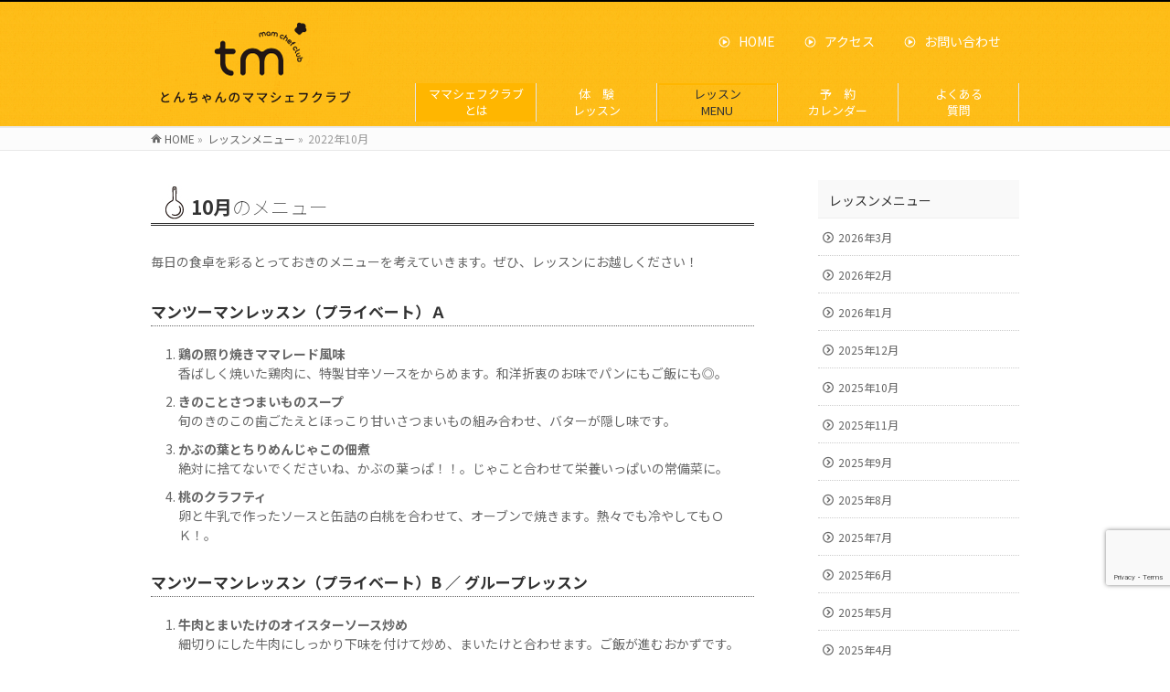

--- FILE ---
content_type: text/html; charset=UTF-8
request_url: https://mamachefclub.com/lesson_menu/2022-10/
body_size: 89558
content:
<!DOCTYPE html>
<!--[if IE]>
<meta http-equiv="X-UA-Compatible" content="IE=Edge">
<![endif]-->
<html xmlns:fb="https://ogp.me/ns/fb#" lang="ja">
<head>
<meta charset="UTF-8" />
<link rel="start" href="https://mamachefclub.com" title="HOME" />

<!--[if lte IE 8]>
<link rel="stylesheet" type="text/css" media="all" href="https://mamachefclub.com/wordpress/wp-content/themes/biz-vektor-child/style_oldie.css" />
<![endif]-->
<meta id="viewport" name="viewport" content="width=device-width, initial-scale=1">
<title>2022年10月 | レッスンメニュー | とんちゃんのママシェフクラブ 東京都足立区綾瀬で料理教室を開催</title>
<meta name='robots' content='max-image-preview:large' />
<link rel='dns-prefetch' href='//secure.gravatar.com' />
<link rel='dns-prefetch' href='//stats.wp.com' />
<link rel='dns-prefetch' href='//fonts.googleapis.com' />
<link rel='dns-prefetch' href='//v0.wordpress.com' />
<link rel="alternate" type="application/rss+xml" title="とんちゃんのママシェフクラブ 東京都足立区綾瀬で料理教室を開催 &raquo; フィード" href="https://mamachefclub.com/feed/" />
<link rel="alternate" type="application/rss+xml" title="とんちゃんのママシェフクラブ 東京都足立区綾瀬で料理教室を開催 &raquo; コメントフィード" href="https://mamachefclub.com/comments/feed/" />
<link rel="alternate" title="oEmbed (JSON)" type="application/json+oembed" href="https://mamachefclub.com/wp-json/oembed/1.0/embed?url=https%3A%2F%2Fmamachefclub.com%2Flesson_menu%2F2022-10%2F" />
<link rel="alternate" title="oEmbed (XML)" type="text/xml+oembed" href="https://mamachefclub.com/wp-json/oembed/1.0/embed?url=https%3A%2F%2Fmamachefclub.com%2Flesson_menu%2F2022-10%2F&#038;format=xml" />
<meta name="description" content="10月のメニュー毎日の食卓を彩るとっておきのメニューを考えていきます。ぜひ、レッスンにお越しください！マンツーマンレッスン（プライベート）Ａ 	鶏の照り焼きママレード風味香ばしく焼いた鶏肉に、特製甘辛ソースをからめます。和洋折衷のお味でパンにもご飯にも◎。 	きのことさつまいものスープ旬のきのこの歯ごたえとほっこり甘いさつまいもの組み合わせ、バターが隠し味です。 	かぶの葉とちりめんじゃこの佃煮絶対に捨てないでくださいね、かぶの葉っぱ！！。" />
<style type="text/css">.keyColorBG,.keyColorBGh:hover,.keyColor_bg,.keyColor_bg_hover:hover{background-color: #ffffff;}.keyColorCl,.keyColorClh:hover,.keyColor_txt,.keyColor_txt_hover:hover{color: #ffffff;}.keyColorBd,.keyColorBdh:hover,.keyColor_border,.keyColor_border_hover:hover{border-color: #ffffff;}.color_keyBG,.color_keyBGh:hover,.color_key_bg,.color_key_bg_hover:hover{background-color: #ffffff;}.color_keyCl,.color_keyClh:hover,.color_key_txt,.color_key_txt_hover:hover{color: #ffffff;}.color_keyBd,.color_keyBdh:hover,.color_key_border,.color_key_border_hover:hover{border-color: #ffffff;}</style>
<style id='wp-img-auto-sizes-contain-inline-css' type='text/css'>
img:is([sizes=auto i],[sizes^="auto," i]){contain-intrinsic-size:3000px 1500px}
/*# sourceURL=wp-img-auto-sizes-contain-inline-css */
</style>
<style id='wp-emoji-styles-inline-css' type='text/css'>

	img.wp-smiley, img.emoji {
		display: inline !important;
		border: none !important;
		box-shadow: none !important;
		height: 1em !important;
		width: 1em !important;
		margin: 0 0.07em !important;
		vertical-align: -0.1em !important;
		background: none !important;
		padding: 0 !important;
	}
/*# sourceURL=wp-emoji-styles-inline-css */
</style>
<style id='wp-block-library-inline-css' type='text/css'>
:root{--wp-block-synced-color:#7a00df;--wp-block-synced-color--rgb:122,0,223;--wp-bound-block-color:var(--wp-block-synced-color);--wp-editor-canvas-background:#ddd;--wp-admin-theme-color:#007cba;--wp-admin-theme-color--rgb:0,124,186;--wp-admin-theme-color-darker-10:#006ba1;--wp-admin-theme-color-darker-10--rgb:0,107,160.5;--wp-admin-theme-color-darker-20:#005a87;--wp-admin-theme-color-darker-20--rgb:0,90,135;--wp-admin-border-width-focus:2px}@media (min-resolution:192dpi){:root{--wp-admin-border-width-focus:1.5px}}.wp-element-button{cursor:pointer}:root .has-very-light-gray-background-color{background-color:#eee}:root .has-very-dark-gray-background-color{background-color:#313131}:root .has-very-light-gray-color{color:#eee}:root .has-very-dark-gray-color{color:#313131}:root .has-vivid-green-cyan-to-vivid-cyan-blue-gradient-background{background:linear-gradient(135deg,#00d084,#0693e3)}:root .has-purple-crush-gradient-background{background:linear-gradient(135deg,#34e2e4,#4721fb 50%,#ab1dfe)}:root .has-hazy-dawn-gradient-background{background:linear-gradient(135deg,#faaca8,#dad0ec)}:root .has-subdued-olive-gradient-background{background:linear-gradient(135deg,#fafae1,#67a671)}:root .has-atomic-cream-gradient-background{background:linear-gradient(135deg,#fdd79a,#004a59)}:root .has-nightshade-gradient-background{background:linear-gradient(135deg,#330968,#31cdcf)}:root .has-midnight-gradient-background{background:linear-gradient(135deg,#020381,#2874fc)}:root{--wp--preset--font-size--normal:16px;--wp--preset--font-size--huge:42px}.has-regular-font-size{font-size:1em}.has-larger-font-size{font-size:2.625em}.has-normal-font-size{font-size:var(--wp--preset--font-size--normal)}.has-huge-font-size{font-size:var(--wp--preset--font-size--huge)}.has-text-align-center{text-align:center}.has-text-align-left{text-align:left}.has-text-align-right{text-align:right}.has-fit-text{white-space:nowrap!important}#end-resizable-editor-section{display:none}.aligncenter{clear:both}.items-justified-left{justify-content:flex-start}.items-justified-center{justify-content:center}.items-justified-right{justify-content:flex-end}.items-justified-space-between{justify-content:space-between}.screen-reader-text{border:0;clip-path:inset(50%);height:1px;margin:-1px;overflow:hidden;padding:0;position:absolute;width:1px;word-wrap:normal!important}.screen-reader-text:focus{background-color:#ddd;clip-path:none;color:#444;display:block;font-size:1em;height:auto;left:5px;line-height:normal;padding:15px 23px 14px;text-decoration:none;top:5px;width:auto;z-index:100000}html :where(.has-border-color){border-style:solid}html :where([style*=border-top-color]){border-top-style:solid}html :where([style*=border-right-color]){border-right-style:solid}html :where([style*=border-bottom-color]){border-bottom-style:solid}html :where([style*=border-left-color]){border-left-style:solid}html :where([style*=border-width]){border-style:solid}html :where([style*=border-top-width]){border-top-style:solid}html :where([style*=border-right-width]){border-right-style:solid}html :where([style*=border-bottom-width]){border-bottom-style:solid}html :where([style*=border-left-width]){border-left-style:solid}html :where(img[class*=wp-image-]){height:auto;max-width:100%}:where(figure){margin:0 0 1em}html :where(.is-position-sticky){--wp-admin--admin-bar--position-offset:var(--wp-admin--admin-bar--height,0px)}@media screen and (max-width:600px){html :where(.is-position-sticky){--wp-admin--admin-bar--position-offset:0px}}

/*# sourceURL=wp-block-library-inline-css */
</style><style id='global-styles-inline-css' type='text/css'>
:root{--wp--preset--aspect-ratio--square: 1;--wp--preset--aspect-ratio--4-3: 4/3;--wp--preset--aspect-ratio--3-4: 3/4;--wp--preset--aspect-ratio--3-2: 3/2;--wp--preset--aspect-ratio--2-3: 2/3;--wp--preset--aspect-ratio--16-9: 16/9;--wp--preset--aspect-ratio--9-16: 9/16;--wp--preset--color--black: #000000;--wp--preset--color--cyan-bluish-gray: #abb8c3;--wp--preset--color--white: #ffffff;--wp--preset--color--pale-pink: #f78da7;--wp--preset--color--vivid-red: #cf2e2e;--wp--preset--color--luminous-vivid-orange: #ff6900;--wp--preset--color--luminous-vivid-amber: #fcb900;--wp--preset--color--light-green-cyan: #7bdcb5;--wp--preset--color--vivid-green-cyan: #00d084;--wp--preset--color--pale-cyan-blue: #8ed1fc;--wp--preset--color--vivid-cyan-blue: #0693e3;--wp--preset--color--vivid-purple: #9b51e0;--wp--preset--gradient--vivid-cyan-blue-to-vivid-purple: linear-gradient(135deg,rgb(6,147,227) 0%,rgb(155,81,224) 100%);--wp--preset--gradient--light-green-cyan-to-vivid-green-cyan: linear-gradient(135deg,rgb(122,220,180) 0%,rgb(0,208,130) 100%);--wp--preset--gradient--luminous-vivid-amber-to-luminous-vivid-orange: linear-gradient(135deg,rgb(252,185,0) 0%,rgb(255,105,0) 100%);--wp--preset--gradient--luminous-vivid-orange-to-vivid-red: linear-gradient(135deg,rgb(255,105,0) 0%,rgb(207,46,46) 100%);--wp--preset--gradient--very-light-gray-to-cyan-bluish-gray: linear-gradient(135deg,rgb(238,238,238) 0%,rgb(169,184,195) 100%);--wp--preset--gradient--cool-to-warm-spectrum: linear-gradient(135deg,rgb(74,234,220) 0%,rgb(151,120,209) 20%,rgb(207,42,186) 40%,rgb(238,44,130) 60%,rgb(251,105,98) 80%,rgb(254,248,76) 100%);--wp--preset--gradient--blush-light-purple: linear-gradient(135deg,rgb(255,206,236) 0%,rgb(152,150,240) 100%);--wp--preset--gradient--blush-bordeaux: linear-gradient(135deg,rgb(254,205,165) 0%,rgb(254,45,45) 50%,rgb(107,0,62) 100%);--wp--preset--gradient--luminous-dusk: linear-gradient(135deg,rgb(255,203,112) 0%,rgb(199,81,192) 50%,rgb(65,88,208) 100%);--wp--preset--gradient--pale-ocean: linear-gradient(135deg,rgb(255,245,203) 0%,rgb(182,227,212) 50%,rgb(51,167,181) 100%);--wp--preset--gradient--electric-grass: linear-gradient(135deg,rgb(202,248,128) 0%,rgb(113,206,126) 100%);--wp--preset--gradient--midnight: linear-gradient(135deg,rgb(2,3,129) 0%,rgb(40,116,252) 100%);--wp--preset--font-size--small: 13px;--wp--preset--font-size--medium: 20px;--wp--preset--font-size--large: 36px;--wp--preset--font-size--x-large: 42px;--wp--preset--spacing--20: 0.44rem;--wp--preset--spacing--30: 0.67rem;--wp--preset--spacing--40: 1rem;--wp--preset--spacing--50: 1.5rem;--wp--preset--spacing--60: 2.25rem;--wp--preset--spacing--70: 3.38rem;--wp--preset--spacing--80: 5.06rem;--wp--preset--shadow--natural: 6px 6px 9px rgba(0, 0, 0, 0.2);--wp--preset--shadow--deep: 12px 12px 50px rgba(0, 0, 0, 0.4);--wp--preset--shadow--sharp: 6px 6px 0px rgba(0, 0, 0, 0.2);--wp--preset--shadow--outlined: 6px 6px 0px -3px rgb(255, 255, 255), 6px 6px rgb(0, 0, 0);--wp--preset--shadow--crisp: 6px 6px 0px rgb(0, 0, 0);}:where(.is-layout-flex){gap: 0.5em;}:where(.is-layout-grid){gap: 0.5em;}body .is-layout-flex{display: flex;}.is-layout-flex{flex-wrap: wrap;align-items: center;}.is-layout-flex > :is(*, div){margin: 0;}body .is-layout-grid{display: grid;}.is-layout-grid > :is(*, div){margin: 0;}:where(.wp-block-columns.is-layout-flex){gap: 2em;}:where(.wp-block-columns.is-layout-grid){gap: 2em;}:where(.wp-block-post-template.is-layout-flex){gap: 1.25em;}:where(.wp-block-post-template.is-layout-grid){gap: 1.25em;}.has-black-color{color: var(--wp--preset--color--black) !important;}.has-cyan-bluish-gray-color{color: var(--wp--preset--color--cyan-bluish-gray) !important;}.has-white-color{color: var(--wp--preset--color--white) !important;}.has-pale-pink-color{color: var(--wp--preset--color--pale-pink) !important;}.has-vivid-red-color{color: var(--wp--preset--color--vivid-red) !important;}.has-luminous-vivid-orange-color{color: var(--wp--preset--color--luminous-vivid-orange) !important;}.has-luminous-vivid-amber-color{color: var(--wp--preset--color--luminous-vivid-amber) !important;}.has-light-green-cyan-color{color: var(--wp--preset--color--light-green-cyan) !important;}.has-vivid-green-cyan-color{color: var(--wp--preset--color--vivid-green-cyan) !important;}.has-pale-cyan-blue-color{color: var(--wp--preset--color--pale-cyan-blue) !important;}.has-vivid-cyan-blue-color{color: var(--wp--preset--color--vivid-cyan-blue) !important;}.has-vivid-purple-color{color: var(--wp--preset--color--vivid-purple) !important;}.has-black-background-color{background-color: var(--wp--preset--color--black) !important;}.has-cyan-bluish-gray-background-color{background-color: var(--wp--preset--color--cyan-bluish-gray) !important;}.has-white-background-color{background-color: var(--wp--preset--color--white) !important;}.has-pale-pink-background-color{background-color: var(--wp--preset--color--pale-pink) !important;}.has-vivid-red-background-color{background-color: var(--wp--preset--color--vivid-red) !important;}.has-luminous-vivid-orange-background-color{background-color: var(--wp--preset--color--luminous-vivid-orange) !important;}.has-luminous-vivid-amber-background-color{background-color: var(--wp--preset--color--luminous-vivid-amber) !important;}.has-light-green-cyan-background-color{background-color: var(--wp--preset--color--light-green-cyan) !important;}.has-vivid-green-cyan-background-color{background-color: var(--wp--preset--color--vivid-green-cyan) !important;}.has-pale-cyan-blue-background-color{background-color: var(--wp--preset--color--pale-cyan-blue) !important;}.has-vivid-cyan-blue-background-color{background-color: var(--wp--preset--color--vivid-cyan-blue) !important;}.has-vivid-purple-background-color{background-color: var(--wp--preset--color--vivid-purple) !important;}.has-black-border-color{border-color: var(--wp--preset--color--black) !important;}.has-cyan-bluish-gray-border-color{border-color: var(--wp--preset--color--cyan-bluish-gray) !important;}.has-white-border-color{border-color: var(--wp--preset--color--white) !important;}.has-pale-pink-border-color{border-color: var(--wp--preset--color--pale-pink) !important;}.has-vivid-red-border-color{border-color: var(--wp--preset--color--vivid-red) !important;}.has-luminous-vivid-orange-border-color{border-color: var(--wp--preset--color--luminous-vivid-orange) !important;}.has-luminous-vivid-amber-border-color{border-color: var(--wp--preset--color--luminous-vivid-amber) !important;}.has-light-green-cyan-border-color{border-color: var(--wp--preset--color--light-green-cyan) !important;}.has-vivid-green-cyan-border-color{border-color: var(--wp--preset--color--vivid-green-cyan) !important;}.has-pale-cyan-blue-border-color{border-color: var(--wp--preset--color--pale-cyan-blue) !important;}.has-vivid-cyan-blue-border-color{border-color: var(--wp--preset--color--vivid-cyan-blue) !important;}.has-vivid-purple-border-color{border-color: var(--wp--preset--color--vivid-purple) !important;}.has-vivid-cyan-blue-to-vivid-purple-gradient-background{background: var(--wp--preset--gradient--vivid-cyan-blue-to-vivid-purple) !important;}.has-light-green-cyan-to-vivid-green-cyan-gradient-background{background: var(--wp--preset--gradient--light-green-cyan-to-vivid-green-cyan) !important;}.has-luminous-vivid-amber-to-luminous-vivid-orange-gradient-background{background: var(--wp--preset--gradient--luminous-vivid-amber-to-luminous-vivid-orange) !important;}.has-luminous-vivid-orange-to-vivid-red-gradient-background{background: var(--wp--preset--gradient--luminous-vivid-orange-to-vivid-red) !important;}.has-very-light-gray-to-cyan-bluish-gray-gradient-background{background: var(--wp--preset--gradient--very-light-gray-to-cyan-bluish-gray) !important;}.has-cool-to-warm-spectrum-gradient-background{background: var(--wp--preset--gradient--cool-to-warm-spectrum) !important;}.has-blush-light-purple-gradient-background{background: var(--wp--preset--gradient--blush-light-purple) !important;}.has-blush-bordeaux-gradient-background{background: var(--wp--preset--gradient--blush-bordeaux) !important;}.has-luminous-dusk-gradient-background{background: var(--wp--preset--gradient--luminous-dusk) !important;}.has-pale-ocean-gradient-background{background: var(--wp--preset--gradient--pale-ocean) !important;}.has-electric-grass-gradient-background{background: var(--wp--preset--gradient--electric-grass) !important;}.has-midnight-gradient-background{background: var(--wp--preset--gradient--midnight) !important;}.has-small-font-size{font-size: var(--wp--preset--font-size--small) !important;}.has-medium-font-size{font-size: var(--wp--preset--font-size--medium) !important;}.has-large-font-size{font-size: var(--wp--preset--font-size--large) !important;}.has-x-large-font-size{font-size: var(--wp--preset--font-size--x-large) !important;}
/*# sourceURL=global-styles-inline-css */
</style>

<style id='classic-theme-styles-inline-css' type='text/css'>
/*! This file is auto-generated */
.wp-block-button__link{color:#fff;background-color:#32373c;border-radius:9999px;box-shadow:none;text-decoration:none;padding:calc(.667em + 2px) calc(1.333em + 2px);font-size:1.125em}.wp-block-file__button{background:#32373c;color:#fff;text-decoration:none}
/*# sourceURL=/wp-includes/css/classic-themes.min.css */
</style>
<link rel='stylesheet' id='contact-form-7-css' href='https://mamachefclub.com/wordpress/wp-content/plugins/contact-form-7/includes/css/styles.css?ver=6.1.4' type='text/css' media='all' />
<link rel='stylesheet' id='Biz_Vektor_common_style-css' href='https://mamachefclub.com/wordpress/wp-content/themes/biz-vektor/css/bizvektor_common_min.css?ver=1.11.5' type='text/css' media='all' />
<link rel='stylesheet' id='Biz_Vektor_Design_style-css' href='https://mamachefclub.com/wordpress/wp-content/themes/biz-vektor/design_skins/003/css/003.css?ver=1.11.5' type='text/css' media='all' />
<link rel='stylesheet' id='Biz_Vektor_plugin_sns_style-css' href='https://mamachefclub.com/wordpress/wp-content/themes/biz-vektor/plugins/sns/style_bizvektor_sns.css?ver=1cd380d43bc458ab97b1e83d3b9e3d79' type='text/css' media='all' />
<link rel='stylesheet' id='Biz_Vektor_add_web_fonts-css' href='//fonts.googleapis.com/css?family=Droid+Sans%3A700%7CLato%3A900%7CAnton&#038;ver=6.9' type='text/css' media='all' />
<link rel='stylesheet' id='jquery.lightbox.min.css-css' href='https://mamachefclub.com/wordpress/wp-content/plugins/wp-jquery-lightbox/lightboxes/wp-jquery-lightbox/styles/lightbox.min.css?ver=2.3.4' type='text/css' media='all' />
<link rel='stylesheet' id='jqlb-overrides-css' href='https://mamachefclub.com/wordpress/wp-content/plugins/wp-jquery-lightbox/lightboxes/wp-jquery-lightbox/styles/overrides.css?ver=2.3.4' type='text/css' media='all' />
<style id='jqlb-overrides-inline-css' type='text/css'>

			#outerImageContainer {
				box-shadow: 0 0 4px 2px rgba(0,0,0,.2);
			}
			#imageContainer{
				padding: 8px;
			}
			#imageDataContainer {
				box-shadow: none;
				z-index: auto;
			}
			#prevArrow,
			#nextArrow{
				background-color: #ffffff;
				color: #000000;
			}
/*# sourceURL=jqlb-overrides-inline-css */
</style>
<script type="text/javascript" src="https://mamachefclub.com/wordpress/wp-includes/js/jquery/jquery.min.js?ver=3.7.1" id="jquery-core-js"></script>
<script type="text/javascript" src="https://mamachefclub.com/wordpress/wp-includes/js/jquery/jquery-migrate.min.js?ver=3.4.1" id="jquery-migrate-js"></script>
<link rel="https://api.w.org/" href="https://mamachefclub.com/wp-json/" /><link rel="alternate" title="JSON" type="application/json" href="https://mamachefclub.com/wp-json/wp/v2/pages/3455" /><link rel="canonical" href="https://mamachefclub.com/lesson_menu/2022-10/" />
	<style>img#wpstats{display:none}</style>
		<!-- [ BizVektor OGP ] -->
<meta property="og:site_name" content="とんちゃんのママシェフクラブ 東京都足立区綾瀬で料理教室を開催" />
<meta property="og:url" content="https://mamachefclub.com/lesson_menu/2022-10/" />
<meta property="fb:app_id" content="" />
<meta property="og:type" content="article" />
<meta property="og:image" content="https://mamachefclub.com/wordpress/wp-content/uploads/3wtel4yn.bmp" />
<meta property="og:title" content="2022年10月 | とんちゃんのママシェフクラブ 東京都足立区綾瀬で料理教室を開催" />
<meta property="og:description" content="10月のメニュー 毎日の食卓を彩るとっておきのメニューを考えていきます。ぜひ、レッスンにお越しください！ マンツーマンレッスン（プライベート）Ａ   	鶏の照り焼きママレード風味 香ばしく焼いた鶏肉に、特製甘辛ソースをからめます。和洋折衷のお味でパンにもご飯にも◎。  	きのことさつまいものスープ 旬のきのこの歯ごたえとほっこり甘いさつまいもの組み合わせ、バターが隠し味です。  	かぶの葉とちりめんじゃこの佃煮 絶対に捨てないでくださいね、かぶの葉っぱ！！。" />
<!-- [ /BizVektor OGP ] -->
<!--[if lte IE 8]>
<link rel="stylesheet" type="text/css" media="all" href="https://mamachefclub.com/wordpress/wp-content/themes/biz-vektor/design_skins/003/css/003_oldie.css" />
<![endif]-->
<link rel="pingback" href="https://mamachefclub.com/wordpress/xmlrpc.php" />
<style type="text/css" id="custom-background-css">
body.custom-background { background-color: #ffffff; }
</style>
	
<!-- Jetpack Open Graph Tags -->
<meta property="og:type" content="article" />
<meta property="og:title" content="2022年10月" />
<meta property="og:url" content="https://mamachefclub.com/lesson_menu/2022-10/" />
<meta property="og:description" content="10月のメニュー 毎日の食卓を彩るとっておきのメニューを考えていきます。ぜひ、レッスンにお越しください！ マン&hellip;" />
<meta property="article:published_time" content="2022-08-23T05:12:48+00:00" />
<meta property="article:modified_time" content="2022-08-23T05:13:03+00:00" />
<meta property="og:site_name" content="とんちゃんのママシェフクラブ 東京都足立区綾瀬で料理教室を開催" />
<meta property="og:image" content="https://mamachefclub.com/wordpress/wp-content/uploads/3wtel4yn.bmp" />
<meta property="og:image:width" content="2016" />
<meta property="og:image:height" content="1512" />
<meta property="og:image:alt" content="" />
<meta property="og:locale" content="ja_JP" />
<meta name="twitter:text:title" content="2022年10月" />
<meta name="twitter:image" content="https://mamachefclub.com/wordpress/wp-content/uploads/3wtel4yn.bmp?w=640" />
<meta name="twitter:card" content="summary_large_image" />

<!-- End Jetpack Open Graph Tags -->
		<style type="text/css" id="wp-custom-css">
			.grecaptcha-badge {
    position: fixed;
    bottom: 80px !important;
    z-index: 9999;
}


#back-top {
    position: fixed;
    bottom: 20px;
    right: 20px;
    z-index: 10000;
}		</style>
				<style type="text/css">

a { color:#dd3333 }

#searchform input[type=submit],
p.form-submit input[type=submit],
form#searchform input#searchsubmit,
.content form input.wpcf7-submit,
#confirm-button input,
a.btn,
.linkBtn a,
input[type=button],
input[type=submit],
.sideTower li#sideContact.sideBnr a,
.content .infoList .rssBtn a { background-color:#ffffff; }

.moreLink a { border-left-color:#ffffff; }
.moreLink a:hover { background-color:#ffffff; }
.moreLink a:after { color:#ffffff; }
.moreLink a:hover:after { color:#fff; }

#headerTop { border-top-color:#ffffff; }

.headMainMenu li:hover { color:#ffffff; }
.headMainMenu li > a:hover,
.headMainMenu li.current_page_item > a { color:#ffffff; }

#pageTitBnr { background-color:#ffffff; }

.content h2,
.content h1.contentTitle,
.content h1.entryPostTitle,
.sideTower h3.localHead,
.sideWidget h4  { border-top-color:#ffffff; }

.content h3:after,
.content .child_page_block h4:after { border-bottom-color:#ffffff; }

.sideTower li#sideContact.sideBnr a:hover,
.content .infoList .rssBtn a:hover,
form#searchform input#searchsubmit:hover { background-color:#dd3333; }

#panList .innerBox ul a:hover { color:#dd3333; }

.content .mainFootContact p.mainFootTxt span.mainFootTel { color:#ffffff; }
.content .mainFootContact .mainFootBt a { background-color:#ffffff; }
.content .mainFootContact .mainFootBt a:hover { background-color:#dd3333; }

.content .infoList .infoCate a { background-color:#dd9933;color:#ffffff; }
.content .infoList .infoCate a:hover { background-color:#dd3333; }

.paging span,
.paging a	{ color:#ffffff;border-color:#ffffff; }
.paging span.current,
.paging a:hover	{ background-color:#ffffff; }

/* アクティブのページ */
.sideTower .sideWidget li > a:hover,
.sideTower .sideWidget li.current_page_item > a,
.sideTower .sideWidget li.current-cat > a	{ color:#ffffff; background-color:#dd9933; }

.sideTower .ttBoxSection .ttBox a:hover { color:#ffffff; }

#footMenu { border-top-color:#ffffff; }
#footMenu .menu li a:hover { color:#ffffff }

@media (min-width: 970px) {
.headMainMenu li:hover li a:hover { color:#333; }
.headMainMenu li.current-page-item a,
.headMainMenu li.current_page_item a,
.headMainMenu li.current-menu-ancestor a,
.headMainMenu li.current-page-ancestor a { color:#333;}
.headMainMenu li.current-page-item a span,
.headMainMenu li.current_page_item a span,
.headMainMenu li.current-menu-ancestor a span,
.headMainMenu li.current-page-ancestor a span { color:#ffffff; }
}

</style>
<!--[if lte IE 8]>
<style type="text/css">
.headMainMenu li:hover li a:hover { color:#333; }
.headMainMenu li.current-page-item a,
.headMainMenu li.current_page_item a,
.headMainMenu li.current-menu-ancestor a,
.headMainMenu li.current-page-ancestor a { color:#333;}
.headMainMenu li.current-page-item a span,
.headMainMenu li.current_page_item a span,
.headMainMenu li.current-menu-ancestor a span,
.headMainMenu li.current-page-ancestor a span { color:#ffffff; }
</style>
<![endif]-->
<style type="text/css">
/*-------------------------------------------*/
/*	font
/*-------------------------------------------*/
h1,h2,h3,h4,h4,h5,h6,#header #site-title,#pageTitBnr #pageTitInner #pageTit,#content .leadTxt,#sideTower .localHead {font-family: "ヒラギノ角ゴ Pro W3","Hiragino Kaku Gothic Pro","メイリオ",Meiryo,Osaka,"ＭＳ Ｐゴシック","MS PGothic",sans-serif; }
#pageTitBnr #pageTitInner #pageTit { font-weight:lighter; }
#gMenu .menu li a strong {font-family: "ヒラギノ角ゴ Pro W3","Hiragino Kaku Gothic Pro","メイリオ",Meiryo,Osaka,"ＭＳ Ｐゴシック","MS PGothic",sans-serif; }
</style>
<link rel="stylesheet" href="https://mamachefclub.com/wordpress/wp-content/themes/biz-vektor-child/style.css" type="text/css" media="all" />
<style type="text/css">
/*  FFB600  */
#topMainBnr {
    background-color: #ffb600;
    border-top: 1px solid #FFB600;
}
#header {
    background-color: #ffb600;
}

#headerTop {
    border-top: 2px solid #000;
    background-color: #ffb600;
}
#topMainBnr {
    background-color: #ffb600;
    border-top: 1px solid #FFB600;
}
#header {
    background-color: #ffb600;
}

#headerTop {
    border-top: 2px solid #000;
    background-color: #ffb600;
}
#header .innerBox #site-title img {
    max-height: 115px;
}

#footer {
    background-color: #ffb600;
}

#mama_header_menu_top a {
    padding: 10px;
    color: white;
    text-decoration: none;
}

#searchform input[type=submit], p.form-submit input[type=submit], form#searchform input#searchsubmit, .content form input.wpcf7-submit, #confirm-button input, a.btn, .linkBtn a, input[type=button], input[type=submit], .sideTower li#sideContact.sideBnr a, .content .infoList .rssBtn a {
    background-color: #ffb600;
}

embed,
iframe,
object{
	max-width: 100%;
}




.gc_wrapper {
  max-width: 800px; 
  min-width: 300px; 
  margin: 2.0833% auto;
}
 
.responsive-iframe-container {
    position: relative;
    padding-bottom: 56.25%;
    padding-top: 30px;
    height: 0;
    overflow: hidden;
}
.responsive-iframe-container iframe,   
.responsive-iframe-container object,  
.responsive-iframe-container embed {
    position: absolute;
    top: 0;
    left: 0;
    width: 100%;
    height: 100%;
}
 
@media (max-width: 600px) {
    .big-container {
        display: none;
    }
    .small-container {
       padding-bottom: 200%;   /* 高さ */
    }
}
@media (min-width: 600px) {
    .small-container {
        display: none;
    }
}</style>
	<script type="text/javascript">
  var _gaq = _gaq || [];
  _gaq.push(['_setAccount', 'UA-106404578-1']);
  _gaq.push(['_trackPageview']);
	  (function() {
	var ga = document.createElement('script'); ga.type = 'text/javascript'; ga.async = true;
	ga.src = ('https:' == document.location.protocol ? 'https://ssl' : 'http://www') + '.google-analytics.com/ga.js';
	var s = document.getElementsByTagName('script')[0]; s.parentNode.insertBefore(ga, s);
  })();
</script>
		<script>
		(function(i,s,o,g,r,a,m){i['GoogleAnalyticsObject']=r;i[r]=i[r]||function(){
		(i[r].q=i[r].q||[]).push(arguments)},i[r].l=1*new Date();a=s.createElement(o),
		m=s.getElementsByTagName(o)[0];a.async=1;a.src=g;m.parentNode.insertBefore(a,m)
		})(window,document,'script','//www.google-analytics.com/analytics.js','ga');
		ga('create', 'UA-106404578-1', 'mamachefclub.com');
		ga('send', 'pageview');
				</script>
		<link rel='stylesheet' id='jetpack-swiper-library-css' href='https://mamachefclub.com/wordpress/wp-content/plugins/jetpack/_inc/blocks/swiper.css?ver=15.4' type='text/css' media='all' />
<link rel='stylesheet' id='jetpack-carousel-css' href='https://mamachefclub.com/wordpress/wp-content/plugins/jetpack/modules/carousel/jetpack-carousel.css?ver=15.4' type='text/css' media='all' />
</head>

<body data-rsssl=1 class="wp-singular page-template-default page page-id-3455 page-child parent-pageid-39 custom-background wp-theme-biz-vektor wp-child-theme-biz-vektor-child two-column right-sidebar">

<div id="fb-root"></div>

<div id="wrap">

<!--[if lte IE 8]>
<div id="eradi_ie_box">
<div class="alert_title">ご利用の <span style="font-weight: bold;">Internet Exproler</span> は古すぎます。</div>
<p>あなたがご利用の Internet Explorer はすでにサポートが終了しているため、正しい表示・動作を保証しておりません。<br />
古い Internet Exproler はセキュリティーの観点からも、<a href="https://www.microsoft.com/ja-jp/windows/lifecycle/iesupport/" target="_blank" >新しいブラウザに移行する事が強く推奨されています。</a><br />
<a href="http://windows.microsoft.com/ja-jp/internet-explorer/" target="_blank" >最新のInternet Exproler</a> や <a href="https://www.microsoft.com/ja-jp/windows/microsoft-edge" target="_blank" >Edge</a> を利用するか、<a href="https://www.google.co.jp/chrome/browser/index.html" target="_blank">Chrome</a> や <a href="https://www.mozilla.org/ja/firefox/new/" target="_blank">Firefox</a> など、より早くて快適なブラウザをご利用ください。</p>
</div>
<![endif]-->

<!-- [ #headerTop ] -->
<div id="headerTop">
<div class="innerBox">
<div id="site-description">東京都足立区綾瀬のアットホームな料理教室。講師は元ニッポン放送女性アナウンサー。女性限定、マンツーマンレッスンが特徴。</div>
</div>
</div><!-- [ /#headerTop ] -->

<!-- [ #header ] -->
<div id="header">
<div id="headerInner" class="innerBox">
<!-- [ #headLogo ] -->
<div id="site-title">
<a href="https://mamachefclub.com/" title="とんちゃんのママシェフクラブ 東京都足立区綾瀬で料理教室を開催" rel="home">
<img src="//mamachefclub.com/wordpress/wp-content/uploads/2017/06/logo.png" alt="とんちゃんのママシェフクラブ 東京都足立区綾瀬で料理教室を開催" /></a>
</div>
<!-- [ /#headLogo ] -->

<!-- [ #headContact ] -->
<div id="mama_header_menu_top" ><ul><li><a href="https://mamachefclub.com/">　HOME</a></li><li><a href="https://mamachefclub.com/access-2/">　アクセス</a></li><li><a href="https://mamachefclub.com/otoiawase/">　お問い合わせ</a></li></div>

	<!-- [ #gMenu ] -->
	<div id="gMenu">
	<div id="gMenuInner" class="innerBox">
	<h3 class="assistive-text" onclick="showHide('header');"><span>MENU</span></h3>
	<div class="skip-link screen-reader-text">
		<a href="#content" title="メニューを飛ばす">メニューを飛ばす</a>
	</div>
<div class="headMainMenu">
<div class="menu-%e3%82%b0%e3%83%ad%e3%83%bc%e3%83%90%e3%83%ab%e3%83%a1%e3%83%8b%e3%83%a5%e3%83%bc-container"><ul id="menu-%e3%82%b0%e3%83%ad%e3%83%bc%e3%83%90%e3%83%ab%e3%83%a1%e3%83%8b%e3%83%a5%e3%83%bc" class="menu"><li id="menu-item-167" class="menu-item menu-item-type-custom menu-item-object-custom menu-item-has-children"><a href="https://mamachefclub.com/wordpress/about_club/aisatsu/"><strong>ママシェフクラブ<BR>とは</strong></a>
<ul class="sub-menu">
	<li id="menu-item-37" class="menu-item menu-item-type-post_type menu-item-object-page"><a href="https://mamachefclub.com/about_club/aisatsu/">ごあいさつ</a></li>
	<li id="menu-item-34" class="menu-item menu-item-type-post_type menu-item-object-page"><a href="https://mamachefclub.com/about_club/first/">はじめての方へ</a></li>
	<li id="menu-item-36" class="menu-item menu-item-type-post_type menu-item-object-page"><a href="https://mamachefclub.com/about_club/lessons/">レッスン内容</a></li>
	<li id="menu-item-35" class="menu-item menu-item-type-post_type menu-item-object-page"><a href="https://mamachefclub.com/about_club/time_fee/">時間・料金</a></li>
</ul>
</li>
<li id="menu-item-33" class="menu-item menu-item-type-post_type menu-item-object-page"><a href="https://mamachefclub.com/trial/"><strong>体　験<br>レッスン</strong></a></li>
<li id="menu-item-52" class="menu-item menu-item-type-post_type menu-item-object-page current-page-ancestor"><a href="https://mamachefclub.com/lesson_menu/"><strong>レッスン<br>MENU</strong></a></li>
<li id="menu-item-32" class="menu-item menu-item-type-post_type menu-item-object-page"><a href="https://mamachefclub.com/calender/"><strong>予　約<br>カレンダー</strong></a></li>
<li id="menu-item-31" class="menu-item menu-item-type-post_type menu-item-object-page"><a href="https://mamachefclub.com/faq/"><strong>よくある<br>質問</strong></a></li>
</ul></div>
</div>
</div><!-- [ /#gMenuInner ] -->
	</div>
	<!-- [ /#gMenu ] -->
<!-- [ /#headContact ] -->

</div>
<!-- #headerInner -->
</div>
<!-- [ /#header ] -->



<div id="pageTitBnr">
<div class="innerBox">
<div id="pageTitInner">
<h1 id="pageTit">
2022年10月</h1>
</div><!-- [ /#pageTitInner ] -->
</div>
</div><!-- [ /#pageTitBnr ] -->
<!-- [ #panList ] -->
<div id="panList">
<div id="panListInner" class="innerBox"><ul><li id="panHome" itemprop="itemListElement" itemscope itemtype="http://schema.org/ListItem"><a href="https://mamachefclub.com" itemprop="item"><span itemprop="name">HOME</span></a> &raquo; </li><li itemprop="itemListElement" itemscope itemtype="http://schema.org/ListItem"><a href="https://mamachefclub.com/lesson_menu/" itemprop="item"><span itemprop="name">レッスンメニュー</span></a> &raquo; </li><li itemprop="itemListElement" itemscope itemtype="http://schema.org/ListItem"><span itemprop="name">2022年10月</span></li></ul></div>
</div>
<!-- [ /#panList ] -->

<div id="main">
<!-- [ #container ] -->
<div id="container" class="innerBox">
<!-- [ #content ] -->
<div id="content" class="content">

<div id="post-3455" class="entry-content">
	<h2><b>10月</b>のメニュー</h2>
<p>毎日の食卓を彩るとっておきのメニューを考えていきます。ぜひ、レッスンにお越しください！</p>
<h4><strong>マンツーマンレッスン（プライベート）Ａ</strong></h4>
<ol>
<li><strong>鶏の照り焼きママレード風味</strong><br />
香ばしく焼いた鶏肉に、特製甘辛ソースをからめます。和洋折衷のお味でパンにもご飯にも◎。</li>
<li><strong>きのことさつまいものスープ</strong><br />
旬のきのこの歯ごたえとほっこり甘いさつまいもの組み合わせ、バターが隠し味です。</li>
<li><strong>かぶの葉とちりめんじゃこの佃煮</strong><br />
絶対に捨てないでくださいね、かぶの葉っぱ！！。じゃこと合わせて栄養いっぱいの常備菜に。</li>
<li><strong>桃のクラフティ</strong><br />
卵と牛乳で作ったソースと缶詰の白桃を合わせて、オーブンで焼きます。熱々でも冷やしてもＯＫ！。</li>
</ol>
<h4 style="font-weight: 400;"><strong style="font-size: 17px;">マンツーマンレッスン（プライベート）B ／ グループレッスン</strong></h4>
<ol>
<li style="font-weight: 400;"><strong>牛肉とまいたけのオイスターソース炒め</strong><br />
細切りにした牛肉にしっかり下味を付けて炒め、まいたけと合わせます。ご飯が進むおかずです。</li>
<li style="font-weight: 400;"><strong>セロリのふわふわスープ</strong><br />
ふわふわの正体は、卵の白身、セロリとよくマッチしたおしゃれなスープです。</li>
<li style="font-weight: 400;"><strong>リンゴと野菜のピクルス</strong><br />
きゅうり、にんじん、とうもろこしにリンゴをプラス、彩り豊かなピクルスに。</li>
<li style="font-weight: 400;"><strong>カマンベールりんご</strong><br />
りんごとカマンベールチーズに、はちみつをかけて・・・。甘みと塩気が絶妙なバランスです。</li>
</ol>
<p style="font-weight: 400;">※尚、写真はマンツーマンＡの『鶏の照り焼きママレード風味』です。</p>
<p style="font-weight: 400;"><a href="https://mamachefclub.com/wordpress/wp-content/uploads/3wtel4yn.bmp" rel="lightbox[3455]"><img fetchpriority="high" decoding="async" data-attachment-id="3457" data-permalink="https://mamachefclub.com/lesson_menu/2022-10/attachment/3wtel4yn/" data-orig-file="https://mamachefclub.com/wordpress/wp-content/uploads/3wtel4yn.bmp" data-orig-size="2016,1512" data-comments-opened="0" data-image-meta="{&quot;aperture&quot;:&quot;0&quot;,&quot;credit&quot;:&quot;&quot;,&quot;camera&quot;:&quot;&quot;,&quot;caption&quot;:&quot;&quot;,&quot;created_timestamp&quot;:&quot;0&quot;,&quot;copyright&quot;:&quot;&quot;,&quot;focal_length&quot;:&quot;0&quot;,&quot;iso&quot;:&quot;0&quot;,&quot;shutter_speed&quot;:&quot;0&quot;,&quot;title&quot;:&quot;&quot;,&quot;orientation&quot;:&quot;0&quot;}" data-image-title="3wtel4yn" data-image-description="" data-image-caption="" data-medium-file="https://mamachefclub.com/wordpress/wp-content/uploads/3wtel4yn.bmp" data-large-file="https://mamachefclub.com/wordpress/wp-content/uploads/3wtel4yn.bmp" class="aligncenter size-full wp-image-3457" src="https://mamachefclub.com/wordpress/wp-content/uploads/3wtel4yn.bmp" alt="" width="2016" height="1512" /></a></p>
	</div><!-- .entry-content -->



		<div class="childPageBox">
		<h4><a href="https://mamachefclub.com/lesson_menu/">レッスンメニュー</a></h4>
		<ul>
		<li class="page_item page-item-6015"><a href="https://mamachefclub.com/lesson_menu/2026-3/">2026年3月</a></li>
<li class="page_item page-item-5961"><a href="https://mamachefclub.com/lesson_menu/2026-2/">2026年2月</a></li>
<li class="page_item page-item-5927"><a href="https://mamachefclub.com/lesson_menu/2025-12-2/">2026年1月</a></li>
<li class="page_item page-item-5877"><a href="https://mamachefclub.com/lesson_menu/2025-12/">2025年12月</a></li>
<li class="page_item page-item-5767"><a href="https://mamachefclub.com/lesson_menu/2025-10/">2025年10月</a></li>
<li class="page_item page-item-5816"><a href="https://mamachefclub.com/lesson_menu/2025-10-2/">2025年11月</a></li>
<li class="page_item page-item-5675"><a href="https://mamachefclub.com/lesson_menu/2025-9/">2025年9月</a></li>
<li class="page_item page-item-5726"><a href="https://mamachefclub.com/lesson_menu/2025-7-2-2/">2025年8月</a></li>
<li class="page_item page-item-5625"><a href="https://mamachefclub.com/lesson_menu/2025-7/">2025年7月</a></li>
<li class="page_item page-item-5574"><a href="https://mamachefclub.com/lesson_menu/2025-6/">2025年6月</a></li>
<li class="page_item page-item-5524"><a href="https://mamachefclub.com/lesson_menu/2025-5/">2025年5月</a></li>
<li class="page_item page-item-5486"><a href="https://mamachefclub.com/lesson_menu/2025-4/">2025年4月</a></li>
<li class="page_item page-item-5429"><a href="https://mamachefclub.com/lesson_menu/2025-3/">2025年3月</a></li>
<li class="page_item page-item-5381"><a href="https://mamachefclub.com/lesson_menu/2025-2/">2025年2月</a></li>
<li class="page_item page-item-5335"><a href="https://mamachefclub.com/lesson_menu/2024-12-2/">2025年1月</a></li>
<li class="page_item page-item-5290"><a href="https://mamachefclub.com/lesson_menu/2024-12/">2024年12月</a></li>
<li class="page_item page-item-5218"><a href="https://mamachefclub.com/lesson_menu/2024-11/">2024年11月</a></li>
<li class="page_item page-item-5154"><a href="https://mamachefclub.com/lesson_menu/2024-10/">2024年10月</a></li>
<li class="page_item page-item-5102"><a href="https://mamachefclub.com/lesson_menu/2024-9/">2024年9月</a></li>
<li class="page_item page-item-5009"><a href="https://mamachefclub.com/lesson_menu/2024-8/">2024年8月</a></li>
<li class="page_item page-item-4908"><a href="https://mamachefclub.com/lesson_menu/2024-7/">2024年7月</a></li>
<li class="page_item page-item-4860"><a href="https://mamachefclub.com/lesson_menu/2024-6/">2024年6月</a></li>
<li class="page_item page-item-4805"><a href="https://mamachefclub.com/lesson_menu/2024-5/">2024年5月</a></li>
<li class="page_item page-item-4764"><a href="https://mamachefclub.com/lesson_menu/2024-4/">2024年4月</a></li>
<li class="page_item page-item-4647"><a href="https://mamachefclub.com/lesson_menu/2024-3/">2024年3月</a></li>
<li class="page_item page-item-4695"><a href="https://mamachefclub.com/lesson_menu/2024-1-2-2/">2024年2月</a></li>
<li class="page_item page-item-4603"><a href="https://mamachefclub.com/lesson_menu/2024-1/">2024年1月</a></li>
<li class="page_item page-item-4548"><a href="https://mamachefclub.com/lesson_menu/2023-11-2/">2023年12月</a></li>
<li class="page_item page-item-4487"><a href="https://mamachefclub.com/lesson_menu/2023-11/">2023年11月</a></li>
<li class="page_item page-item-4434"><a href="https://mamachefclub.com/lesson_menu/2023-10/">2023年10月</a></li>
<li class="page_item page-item-4366"><a href="https://mamachefclub.com/lesson_menu/2023-9/">2023年9月</a></li>
<li class="page_item page-item-4315"><a href="https://mamachefclub.com/lesson_menu/2023-8/">2023年8月</a></li>
<li class="page_item page-item-4179"><a href="https://mamachefclub.com/lesson_menu/2023-7/">2023年7月</a></li>
<li class="page_item page-item-4090"><a href="https://mamachefclub.com/lesson_menu/2023-6/">2023年6月</a></li>
<li class="page_item page-item-3979"><a href="https://mamachefclub.com/lesson_menu/2023-5/">2023年5月</a></li>
<li class="page_item page-item-3880"><a href="https://mamachefclub.com/lesson_menu/2023-4/">2023年4月</a></li>
<li class="page_item page-item-3783"><a href="https://mamachefclub.com/lesson_menu/2023-3/">2023年3月</a></li>
<li class="page_item page-item-3749"><a href="https://mamachefclub.com/lesson_menu/2023-2/">2023年2月</a></li>
<li class="page_item page-item-3671"><a href="https://mamachefclub.com/lesson_menu/2022-12-2/">2023年1月</a></li>
<li class="page_item page-item-3604"><a href="https://mamachefclub.com/lesson_menu/2022-12/">2022年12月</a></li>
<li class="page_item page-item-3540"><a href="https://mamachefclub.com/lesson_menu/2022-11/">2022年11月</a></li>
<li class="page_item page-item-3455 current_page_item"><a href="https://mamachefclub.com/lesson_menu/2022-10/" aria-current="page">2022年10月</a></li>
<li class="page_item page-item-3349"><a href="https://mamachefclub.com/lesson_menu/2022-09/">2022年9月</a></li>
<li class="page_item page-item-3276"><a href="https://mamachefclub.com/lesson_menu/2022-08/">2022年8月</a></li>
<li class="page_item page-item-3176"><a href="https://mamachefclub.com/lesson_menu/2022-07/">2022年7月</a></li>
<li class="page_item page-item-3055"><a href="https://mamachefclub.com/lesson_menu/2022-06/">2022年6月</a></li>
<li class="page_item page-item-2894"><a href="https://mamachefclub.com/lesson_menu/2022-05/">2022年5月</a></li>
<li class="page_item page-item-2807"><a href="https://mamachefclub.com/lesson_menu/2022-04/">2022年4月</a></li>
<li class="page_item page-item-2702"><a href="https://mamachefclub.com/lesson_menu/2022-03/">2022年3月</a></li>
<li class="page_item page-item-2605"><a href="https://mamachefclub.com/lesson_menu/2022-02/">2022年2月</a></li>
<li class="page_item page-item-2508"><a href="https://mamachefclub.com/lesson_menu/2022-01/">2022年1月</a></li>
<li class="page_item page-item-2438"><a href="https://mamachefclub.com/lesson_menu/2021-12/">2021年12月</a></li>
<li class="page_item page-item-2349"><a href="https://mamachefclub.com/lesson_menu/2021-10-2/">2021年11月</a></li>
<li class="page_item page-item-2271"><a href="https://mamachefclub.com/lesson_menu/2021-10/">2021年10月</a></li>
<li class="page_item page-item-2194"><a href="https://mamachefclub.com/lesson_menu/2021-9/">2021年9月</a></li>
<li class="page_item page-item-2108"><a href="https://mamachefclub.com/lesson_menu/2021-7-2/">2021年8月</a></li>
<li class="page_item page-item-2021"><a href="https://mamachefclub.com/lesson_menu/2021-7/">2021年7月</a></li>
<li class="page_item page-item-1979"><a href="https://mamachefclub.com/lesson_menu/2021-6/">2021年6月</a></li>
<li class="page_item page-item-1930"><a href="https://mamachefclub.com/lesson_menu/2021-5/">2021年5月</a></li>
<li class="page_item page-item-1879"><a href="https://mamachefclub.com/lesson_menu/2021-4/">2021年4月</a></li>
<li class="page_item page-item-1829"><a href="https://mamachefclub.com/lesson_menu/2021-3/">2021年3月</a></li>
<li class="page_item page-item-1779"><a href="https://mamachefclub.com/lesson_menu/2021-2/">2021年2月</a></li>
<li class="page_item page-item-1744"><a href="https://mamachefclub.com/lesson_menu/2021-1/">2021年1月</a></li>
<li class="page_item page-item-1706"><a href="https://mamachefclub.com/lesson_menu/2020-11-2/">2020年12月</a></li>
<li class="page_item page-item-1657"><a href="https://mamachefclub.com/lesson_menu/2020-11/">2020年11月</a></li>
<li class="page_item page-item-1612"><a href="https://mamachefclub.com/lesson_menu/2020-10/">2020年10月</a></li>
<li class="page_item page-item-1566"><a href="https://mamachefclub.com/lesson_menu/2020-09/">2020年9月</a></li>
<li class="page_item page-item-1519"><a href="https://mamachefclub.com/lesson_menu/2020-08/">2020年8月</a></li>
<li class="page_item page-item-1469"><a href="https://mamachefclub.com/lesson_menu/2020-07/">2020年7月</a></li>
<li class="page_item page-item-1399"><a href="https://mamachefclub.com/lesson_menu/2020-06/">2020年6月</a></li>
<li class="page_item page-item-1344"><a href="https://mamachefclub.com/lesson_menu/2020-05/">2020年5月</a></li>
<li class="page_item page-item-1304"><a href="https://mamachefclub.com/lesson_menu/2020-04/">2020年4月</a></li>
<li class="page_item page-item-1249"><a href="https://mamachefclub.com/lesson_menu/2020-03/">2020年3月</a></li>
<li class="page_item page-item-1192"><a href="https://mamachefclub.com/lesson_menu/2020-02/">2020年2月</a></li>
<li class="page_item page-item-1162"><a href="https://mamachefclub.com/lesson_menu/2020-01/">2020年1月</a></li>
<li class="page_item page-item-1103"><a href="https://mamachefclub.com/lesson_menu/2019-12/">2019年12月</a></li>
<li class="page_item page-item-1061"><a href="https://mamachefclub.com/lesson_menu/2019-11/">2019年11月</a></li>
<li class="page_item page-item-1016"><a href="https://mamachefclub.com/lesson_menu/2019-10/">2019年10月</a></li>
<li class="page_item page-item-975"><a href="https://mamachefclub.com/lesson_menu/2019-09/">2019年9月</a></li>
<li class="page_item page-item-928"><a href="https://mamachefclub.com/lesson_menu/2019-08/">2019年8月</a></li>
<li class="page_item page-item-886"><a href="https://mamachefclub.com/lesson_menu/2019-07/">2019年7月</a></li>
<li class="page_item page-item-853"><a href="https://mamachefclub.com/lesson_menu/2019-06/">2019年6月</a></li>
<li class="page_item page-item-829"><a href="https://mamachefclub.com/lesson_menu/2019-05/">2019年5月</a></li>
<li class="page_item page-item-801"><a href="https://mamachefclub.com/lesson_menu/2019-04/">2019年4月</a></li>
<li class="page_item page-item-775"><a href="https://mamachefclub.com/lesson_menu/2019-03/">2019年3月</a></li>
<li class="page_item page-item-743"><a href="https://mamachefclub.com/lesson_menu/2019-02/">2019年2月</a></li>
<li class="page_item page-item-686"><a href="https://mamachefclub.com/lesson_menu/2019-01/">2019年1月</a></li>
<li class="page_item page-item-716"><a href="https://mamachefclub.com/lesson_menu/2018-12-2/">2018年12月</a></li>
<li class="page_item page-item-621"><a href="https://mamachefclub.com/lesson_menu/201811-2/">2018年11月</a></li>
<li class="page_item page-item-658"><a href="https://mamachefclub.com/lesson_menu/201810-2-2/">2018年10月</a></li>
<li class="page_item page-item-640"><a href="https://mamachefclub.com/lesson_menu/201809-2-2/">2018年9月</a></li>
<li class="page_item page-item-604"><a href="https://mamachefclub.com/lesson_menu/201808-2/">2018年8月</a></li>
<li class="page_item page-item-362"><a href="https://mamachefclub.com/lesson_menu/201807-2/">2018年7月</a></li>
<li class="page_item page-item-586"><a href="https://mamachefclub.com/lesson_menu/201806-2-2/">2018年6月</a></li>
<li class="page_item page-item-572"><a href="https://mamachefclub.com/lesson_menu/201805-2-2/">2018年5月</a></li>
<li class="page_item page-item-557"><a href="https://mamachefclub.com/lesson_menu/201804-2-2/">2018年4月</a></li>
<li class="page_item page-item-555"><a href="https://mamachefclub.com/lesson_menu/201803-2-2-2/">2018年3月</a></li>
<li class="page_item page-item-497"><a href="https://mamachefclub.com/lesson_menu/201802-2-2/">2018年2月</a></li>
<li class="page_item page-item-414"><a href="https://mamachefclub.com/lesson_menu/201801-2-2/">2018年1月</a></li>
<li class="page_item page-item-402"><a href="https://mamachefclub.com/lesson_menu/201712-2-2/">2017年12月</a></li>
<li class="page_item page-item-384"><a href="https://mamachefclub.com/lesson_menu/201711-2-2/">2017年11月</a></li>
<li class="page_item page-item-202"><a href="https://mamachefclub.com/lesson_menu/201710-2/">2017年10月</a></li>
<li class="page_item page-item-338"><a href="https://mamachefclub.com/lesson_menu/201709-2-2/">2017年9月</a></li>
<li class="page_item page-item-318"><a href="https://mamachefclub.com/lesson_menu/201708-2-2/">2017年8月</a></li>
<li class="page_item page-item-114"><a href="https://mamachefclub.com/lesson_menu/201707-2/">2017年7月</a></li>
		</ul>
		</div>
		
<div class="mainFoot">
<div class="mainFootInner">
<!-- [ .mainFootContact ] --> 
<div class="mainFootContact"> 
<p class="mainFootTxt">
<span class="mainFootCatch">お気軽にお問い合わせください</span>
</p>
<div class="mainFootBt"><a href="https://mamachefclub.com/wordpress/otoiawase/">
	<img src="https://mamachefclub.com/wordpress/wp-content/themes/biz-vektor/images/bt_contact_ja.png" alt="メールでお問い合わせはこちら" /></a>
</div> 
</div> 
<!-- [ /.mainFootContact ] -->
</div>
</div>


</div>
<!-- [ /#content ] -->

<!-- [ #sideTower ] -->
<div id="sideTower" class="sideTower">
					<div class="localSection sideWidget pageListSection">
				<h3 class="localHead"><a href="https://mamachefclub.com/lesson_menu/">レッスンメニュー</a></h3>
				<ul class="localNavi">
				<li class="page_item page-item-6015"><a href="https://mamachefclub.com/lesson_menu/2026-3/">2026年3月</a></li>
<li class="page_item page-item-5961"><a href="https://mamachefclub.com/lesson_menu/2026-2/">2026年2月</a></li>
<li class="page_item page-item-5927"><a href="https://mamachefclub.com/lesson_menu/2025-12-2/">2026年1月</a></li>
<li class="page_item page-item-5877"><a href="https://mamachefclub.com/lesson_menu/2025-12/">2025年12月</a></li>
<li class="page_item page-item-5767"><a href="https://mamachefclub.com/lesson_menu/2025-10/">2025年10月</a></li>
<li class="page_item page-item-5816"><a href="https://mamachefclub.com/lesson_menu/2025-10-2/">2025年11月</a></li>
<li class="page_item page-item-5675"><a href="https://mamachefclub.com/lesson_menu/2025-9/">2025年9月</a></li>
<li class="page_item page-item-5726"><a href="https://mamachefclub.com/lesson_menu/2025-7-2-2/">2025年8月</a></li>
<li class="page_item page-item-5625"><a href="https://mamachefclub.com/lesson_menu/2025-7/">2025年7月</a></li>
<li class="page_item page-item-5574"><a href="https://mamachefclub.com/lesson_menu/2025-6/">2025年6月</a></li>
<li class="page_item page-item-5524"><a href="https://mamachefclub.com/lesson_menu/2025-5/">2025年5月</a></li>
<li class="page_item page-item-5486"><a href="https://mamachefclub.com/lesson_menu/2025-4/">2025年4月</a></li>
<li class="page_item page-item-5429"><a href="https://mamachefclub.com/lesson_menu/2025-3/">2025年3月</a></li>
<li class="page_item page-item-5381"><a href="https://mamachefclub.com/lesson_menu/2025-2/">2025年2月</a></li>
<li class="page_item page-item-5335"><a href="https://mamachefclub.com/lesson_menu/2024-12-2/">2025年1月</a></li>
<li class="page_item page-item-5290"><a href="https://mamachefclub.com/lesson_menu/2024-12/">2024年12月</a></li>
<li class="page_item page-item-5218"><a href="https://mamachefclub.com/lesson_menu/2024-11/">2024年11月</a></li>
<li class="page_item page-item-5154"><a href="https://mamachefclub.com/lesson_menu/2024-10/">2024年10月</a></li>
<li class="page_item page-item-5102"><a href="https://mamachefclub.com/lesson_menu/2024-9/">2024年9月</a></li>
<li class="page_item page-item-5009"><a href="https://mamachefclub.com/lesson_menu/2024-8/">2024年8月</a></li>
<li class="page_item page-item-4908"><a href="https://mamachefclub.com/lesson_menu/2024-7/">2024年7月</a></li>
<li class="page_item page-item-4860"><a href="https://mamachefclub.com/lesson_menu/2024-6/">2024年6月</a></li>
<li class="page_item page-item-4805"><a href="https://mamachefclub.com/lesson_menu/2024-5/">2024年5月</a></li>
<li class="page_item page-item-4764"><a href="https://mamachefclub.com/lesson_menu/2024-4/">2024年4月</a></li>
<li class="page_item page-item-4647"><a href="https://mamachefclub.com/lesson_menu/2024-3/">2024年3月</a></li>
<li class="page_item page-item-4695"><a href="https://mamachefclub.com/lesson_menu/2024-1-2-2/">2024年2月</a></li>
<li class="page_item page-item-4603"><a href="https://mamachefclub.com/lesson_menu/2024-1/">2024年1月</a></li>
<li class="page_item page-item-4548"><a href="https://mamachefclub.com/lesson_menu/2023-11-2/">2023年12月</a></li>
<li class="page_item page-item-4487"><a href="https://mamachefclub.com/lesson_menu/2023-11/">2023年11月</a></li>
<li class="page_item page-item-4434"><a href="https://mamachefclub.com/lesson_menu/2023-10/">2023年10月</a></li>
<li class="page_item page-item-4366"><a href="https://mamachefclub.com/lesson_menu/2023-9/">2023年9月</a></li>
<li class="page_item page-item-4315"><a href="https://mamachefclub.com/lesson_menu/2023-8/">2023年8月</a></li>
<li class="page_item page-item-4179"><a href="https://mamachefclub.com/lesson_menu/2023-7/">2023年7月</a></li>
<li class="page_item page-item-4090"><a href="https://mamachefclub.com/lesson_menu/2023-6/">2023年6月</a></li>
<li class="page_item page-item-3979"><a href="https://mamachefclub.com/lesson_menu/2023-5/">2023年5月</a></li>
<li class="page_item page-item-3880"><a href="https://mamachefclub.com/lesson_menu/2023-4/">2023年4月</a></li>
<li class="page_item page-item-3783"><a href="https://mamachefclub.com/lesson_menu/2023-3/">2023年3月</a></li>
<li class="page_item page-item-3749"><a href="https://mamachefclub.com/lesson_menu/2023-2/">2023年2月</a></li>
<li class="page_item page-item-3671"><a href="https://mamachefclub.com/lesson_menu/2022-12-2/">2023年1月</a></li>
<li class="page_item page-item-3604"><a href="https://mamachefclub.com/lesson_menu/2022-12/">2022年12月</a></li>
<li class="page_item page-item-3540"><a href="https://mamachefclub.com/lesson_menu/2022-11/">2022年11月</a></li>
<li class="page_item page-item-3455 current_page_item"><a href="https://mamachefclub.com/lesson_menu/2022-10/" aria-current="page">2022年10月</a></li>
<li class="page_item page-item-3349"><a href="https://mamachefclub.com/lesson_menu/2022-09/">2022年9月</a></li>
<li class="page_item page-item-3276"><a href="https://mamachefclub.com/lesson_menu/2022-08/">2022年8月</a></li>
<li class="page_item page-item-3176"><a href="https://mamachefclub.com/lesson_menu/2022-07/">2022年7月</a></li>
<li class="page_item page-item-3055"><a href="https://mamachefclub.com/lesson_menu/2022-06/">2022年6月</a></li>
<li class="page_item page-item-2894"><a href="https://mamachefclub.com/lesson_menu/2022-05/">2022年5月</a></li>
<li class="page_item page-item-2807"><a href="https://mamachefclub.com/lesson_menu/2022-04/">2022年4月</a></li>
<li class="page_item page-item-2702"><a href="https://mamachefclub.com/lesson_menu/2022-03/">2022年3月</a></li>
<li class="page_item page-item-2605"><a href="https://mamachefclub.com/lesson_menu/2022-02/">2022年2月</a></li>
<li class="page_item page-item-2508"><a href="https://mamachefclub.com/lesson_menu/2022-01/">2022年1月</a></li>
<li class="page_item page-item-2438"><a href="https://mamachefclub.com/lesson_menu/2021-12/">2021年12月</a></li>
<li class="page_item page-item-2349"><a href="https://mamachefclub.com/lesson_menu/2021-10-2/">2021年11月</a></li>
<li class="page_item page-item-2271"><a href="https://mamachefclub.com/lesson_menu/2021-10/">2021年10月</a></li>
<li class="page_item page-item-2194"><a href="https://mamachefclub.com/lesson_menu/2021-9/">2021年9月</a></li>
<li class="page_item page-item-2108"><a href="https://mamachefclub.com/lesson_menu/2021-7-2/">2021年8月</a></li>
<li class="page_item page-item-2021"><a href="https://mamachefclub.com/lesson_menu/2021-7/">2021年7月</a></li>
<li class="page_item page-item-1979"><a href="https://mamachefclub.com/lesson_menu/2021-6/">2021年6月</a></li>
<li class="page_item page-item-1930"><a href="https://mamachefclub.com/lesson_menu/2021-5/">2021年5月</a></li>
<li class="page_item page-item-1879"><a href="https://mamachefclub.com/lesson_menu/2021-4/">2021年4月</a></li>
<li class="page_item page-item-1829"><a href="https://mamachefclub.com/lesson_menu/2021-3/">2021年3月</a></li>
<li class="page_item page-item-1779"><a href="https://mamachefclub.com/lesson_menu/2021-2/">2021年2月</a></li>
<li class="page_item page-item-1744"><a href="https://mamachefclub.com/lesson_menu/2021-1/">2021年1月</a></li>
<li class="page_item page-item-1706"><a href="https://mamachefclub.com/lesson_menu/2020-11-2/">2020年12月</a></li>
<li class="page_item page-item-1657"><a href="https://mamachefclub.com/lesson_menu/2020-11/">2020年11月</a></li>
<li class="page_item page-item-1612"><a href="https://mamachefclub.com/lesson_menu/2020-10/">2020年10月</a></li>
<li class="page_item page-item-1566"><a href="https://mamachefclub.com/lesson_menu/2020-09/">2020年9月</a></li>
<li class="page_item page-item-1519"><a href="https://mamachefclub.com/lesson_menu/2020-08/">2020年8月</a></li>
<li class="page_item page-item-1469"><a href="https://mamachefclub.com/lesson_menu/2020-07/">2020年7月</a></li>
<li class="page_item page-item-1399"><a href="https://mamachefclub.com/lesson_menu/2020-06/">2020年6月</a></li>
<li class="page_item page-item-1344"><a href="https://mamachefclub.com/lesson_menu/2020-05/">2020年5月</a></li>
<li class="page_item page-item-1304"><a href="https://mamachefclub.com/lesson_menu/2020-04/">2020年4月</a></li>
<li class="page_item page-item-1249"><a href="https://mamachefclub.com/lesson_menu/2020-03/">2020年3月</a></li>
<li class="page_item page-item-1192"><a href="https://mamachefclub.com/lesson_menu/2020-02/">2020年2月</a></li>
<li class="page_item page-item-1162"><a href="https://mamachefclub.com/lesson_menu/2020-01/">2020年1月</a></li>
<li class="page_item page-item-1103"><a href="https://mamachefclub.com/lesson_menu/2019-12/">2019年12月</a></li>
<li class="page_item page-item-1061"><a href="https://mamachefclub.com/lesson_menu/2019-11/">2019年11月</a></li>
<li class="page_item page-item-1016"><a href="https://mamachefclub.com/lesson_menu/2019-10/">2019年10月</a></li>
<li class="page_item page-item-975"><a href="https://mamachefclub.com/lesson_menu/2019-09/">2019年9月</a></li>
<li class="page_item page-item-928"><a href="https://mamachefclub.com/lesson_menu/2019-08/">2019年8月</a></li>
<li class="page_item page-item-886"><a href="https://mamachefclub.com/lesson_menu/2019-07/">2019年7月</a></li>
<li class="page_item page-item-853"><a href="https://mamachefclub.com/lesson_menu/2019-06/">2019年6月</a></li>
<li class="page_item page-item-829"><a href="https://mamachefclub.com/lesson_menu/2019-05/">2019年5月</a></li>
<li class="page_item page-item-801"><a href="https://mamachefclub.com/lesson_menu/2019-04/">2019年4月</a></li>
<li class="page_item page-item-775"><a href="https://mamachefclub.com/lesson_menu/2019-03/">2019年3月</a></li>
<li class="page_item page-item-743"><a href="https://mamachefclub.com/lesson_menu/2019-02/">2019年2月</a></li>
<li class="page_item page-item-686"><a href="https://mamachefclub.com/lesson_menu/2019-01/">2019年1月</a></li>
<li class="page_item page-item-716"><a href="https://mamachefclub.com/lesson_menu/2018-12-2/">2018年12月</a></li>
<li class="page_item page-item-621"><a href="https://mamachefclub.com/lesson_menu/201811-2/">2018年11月</a></li>
<li class="page_item page-item-658"><a href="https://mamachefclub.com/lesson_menu/201810-2-2/">2018年10月</a></li>
<li class="page_item page-item-640"><a href="https://mamachefclub.com/lesson_menu/201809-2-2/">2018年9月</a></li>
<li class="page_item page-item-604"><a href="https://mamachefclub.com/lesson_menu/201808-2/">2018年8月</a></li>
<li class="page_item page-item-362"><a href="https://mamachefclub.com/lesson_menu/201807-2/">2018年7月</a></li>
<li class="page_item page-item-586"><a href="https://mamachefclub.com/lesson_menu/201806-2-2/">2018年6月</a></li>
<li class="page_item page-item-572"><a href="https://mamachefclub.com/lesson_menu/201805-2-2/">2018年5月</a></li>
<li class="page_item page-item-557"><a href="https://mamachefclub.com/lesson_menu/201804-2-2/">2018年4月</a></li>
<li class="page_item page-item-555"><a href="https://mamachefclub.com/lesson_menu/201803-2-2-2/">2018年3月</a></li>
<li class="page_item page-item-497"><a href="https://mamachefclub.com/lesson_menu/201802-2-2/">2018年2月</a></li>
<li class="page_item page-item-414"><a href="https://mamachefclub.com/lesson_menu/201801-2-2/">2018年1月</a></li>
<li class="page_item page-item-402"><a href="https://mamachefclub.com/lesson_menu/201712-2-2/">2017年12月</a></li>
<li class="page_item page-item-384"><a href="https://mamachefclub.com/lesson_menu/201711-2-2/">2017年11月</a></li>
<li class="page_item page-item-202"><a href="https://mamachefclub.com/lesson_menu/201710-2/">2017年10月</a></li>
<li class="page_item page-item-338"><a href="https://mamachefclub.com/lesson_menu/201709-2-2/">2017年9月</a></li>
<li class="page_item page-item-318"><a href="https://mamachefclub.com/lesson_menu/201708-2-2/">2017年8月</a></li>
<li class="page_item page-item-114"><a href="https://mamachefclub.com/lesson_menu/201707-2/">2017年7月</a></li>
				</ul>
				</div>

		<ul><li class="sideBnr" id="sideContact"><a href="https://mamachefclub.com/wordpress/otoiawase/">
<img src="https://mamachefclub.com/wordpress/wp-content/themes/biz-vektor/images/bnr_contact_ja.png" alt="メールでお問い合わせはこちら">
</a></li>
</ul>
<div id="widget-page-505" class="sectionBox"></div></div>
<!-- [ /#sideTower ] -->
</div>
<!-- [ /#container ] -->

</div><!-- #main -->

<div id="back-top">
<a href="#wrap">
	<img id="pagetop" src="https://mamachefclub.com/wordpress/wp-content/themes/biz-vektor/js/res-vektor/images/footer_pagetop.png" alt="PAGETOP" />
</a>
</div>

<!-- [ #footerSection ] -->
<div id="footerSection">

	<div id="pagetop">
	<div id="pagetopInner" class="innerBox">
	<a href="#wrap">PAGETOP</a>
	</div>
	</div>

	<div id="footMenu">
	<div id="footMenuInner" class="innerBox">
		</div>
	</div>

	<!-- [ #footer ] -->
	<div id="footer">
	<!-- [ #footerInner ] -->
	<div id="footerInner" class="innerBox">
		<dl id="footerOutline">
		<dt><img src="//mamachefclub.com/wordpress/wp-content/uploads/2017/06/footer_banner.jpg" alt="2017 mom chef club" /></dt>
		<dd>
		　　　　　<a href="https://www.instagram.com/mamachef8068/"><img src="https://mamachefclub.com/wordpress/wp-content/uploads/basic/Instagram_Glyph_Gradient.png" style="width:30px"> 　公式インスタグラム</a>		</dd>
		</dl>
		<!-- [ #footerSiteMap ] -->
		<div id="footerSiteMap">
<div class="menu-footermanu-container"><ul id="menu-footermanu" class="menu"><li id="menu-item-179" class="menu-item menu-item-type-custom menu-item-object-custom menu-item-179"><a href="https://mamachefclub.com/wordpress/">HOME</a></li>
<li id="menu-item-63" class="menu-item menu-item-type-post_type menu-item-object-page menu-item-63"><a href="https://mamachefclub.com/about_club/first/">はじめての方へ</a></li>
<li id="menu-item-59" class="menu-item menu-item-type-post_type menu-item-object-page menu-item-59"><a href="https://mamachefclub.com/trial/">体験レッスン</a></li>
<li id="menu-item-57" class="menu-item menu-item-type-post_type menu-item-object-page menu-item-57"><a href="https://mamachefclub.com/faq/">よくある質問</a></li>
<li id="menu-item-371" class="menu-item menu-item-type-post_type menu-item-object-page menu-item-371"><a href="https://mamachefclub.com/access-2/">アクセス</a></li>
<li id="menu-item-60" class="menu-item menu-item-type-post_type menu-item-object-page menu-item-60"><a href="https://mamachefclub.com/about_club/">ママシェフクラブとは</a></li>
<li id="menu-item-62" class="menu-item menu-item-type-post_type menu-item-object-page menu-item-62"><a href="https://mamachefclub.com/about_club/lessons/">レッスン内容</a></li>
<li id="menu-item-53" class="menu-item menu-item-type-post_type menu-item-object-page current-page-ancestor menu-item-53"><a href="https://mamachefclub.com/lesson_menu/">レッスンメニュー</a></li>
<li id="menu-item-55" class="menu-item menu-item-type-post_type menu-item-object-page menu-item-55"><a href="https://mamachefclub.com/otoiawase/">お問い合わせ</a></li>
<li id="menu-item-64" class="menu-item menu-item-type-post_type menu-item-object-page menu-item-64"><a href="https://mamachefclub.com/about_club/aisatsu/">ごあいさつ</a></li>
<li id="menu-item-61" class="menu-item menu-item-type-post_type menu-item-object-page menu-item-61"><a href="https://mamachefclub.com/about_club/time_fee/">時間・料金</a></li>
<li id="menu-item-58" class="menu-item menu-item-type-post_type menu-item-object-page menu-item-58"><a href="https://mamachefclub.com/calender/">予約カレンダー</a></li>
<li id="menu-item-54" class="menu-item menu-item-type-post_type menu-item-object-page menu-item-54"><a href="https://mamachefclub.com/privacy/">プライバシーポリシー</a></li>
</ul></div></div>
		<!-- [ /#footerSiteMap ] -->
	</div>
	<!-- [ /#footerInner ] -->
	</div>
	<!-- [ /#footer ] -->

	<!-- [ #siteBottom ] -->
	<div id="siteBottom">
	<div id="siteBottomInner" class="innerBox">
	<div id="copy">Copyright &copy; <a href="https://mamachefclub.com/" rel="home">2017 mom chef club</a> All Rights Reserved.</div><div id="powerd">Powered by <a href="https://ja.wordpress.org/">WordPress</a> &amp; <a href="https://bizvektor.com" target="_blank" title="無料WordPressテーマ BizVektor(ビズベクトル)"> BizVektor Theme</a> by <a href="https://www.vektor-inc.co.jp" target="_blank" title="株式会社ベクトル -ウェブサイト制作・WordPressカスタマイズ- [ 愛知県名古屋市 ]">Vektor,Inc.</a> technology.</div>	</div>
	</div>
	<!-- [ /#siteBottom ] -->
</div>
<!-- [ /#footerSection ] -->
</div>
<!-- [ /#wrap ] -->
<script type="speculationrules">
{"prefetch":[{"source":"document","where":{"and":[{"href_matches":"/*"},{"not":{"href_matches":["/wordpress/wp-*.php","/wordpress/wp-admin/*","/wordpress/wp-content/uploads/*","/wordpress/wp-content/*","/wordpress/wp-content/plugins/*","/wordpress/wp-content/themes/biz-vektor-child/*","/wordpress/wp-content/themes/biz-vektor/*","/*\\?(.+)"]}},{"not":{"selector_matches":"a[rel~=\"nofollow\"]"}},{"not":{"selector_matches":".no-prefetch, .no-prefetch a"}}]},"eagerness":"conservative"}]}
</script>
		<div id="jp-carousel-loading-overlay">
			<div id="jp-carousel-loading-wrapper">
				<span id="jp-carousel-library-loading">&nbsp;</span>
			</div>
		</div>
		<div class="jp-carousel-overlay" style="display: none;">

		<div class="jp-carousel-container">
			<!-- The Carousel Swiper -->
			<div
				class="jp-carousel-wrap swiper jp-carousel-swiper-container jp-carousel-transitions"
				itemscope
				itemtype="https://schema.org/ImageGallery">
				<div class="jp-carousel swiper-wrapper"></div>
				<div class="jp-swiper-button-prev swiper-button-prev">
					<svg width="25" height="24" viewBox="0 0 25 24" fill="none" xmlns="http://www.w3.org/2000/svg">
						<mask id="maskPrev" mask-type="alpha" maskUnits="userSpaceOnUse" x="8" y="6" width="9" height="12">
							<path d="M16.2072 16.59L11.6496 12L16.2072 7.41L14.8041 6L8.8335 12L14.8041 18L16.2072 16.59Z" fill="white"/>
						</mask>
						<g mask="url(#maskPrev)">
							<rect x="0.579102" width="23.8823" height="24" fill="#FFFFFF"/>
						</g>
					</svg>
				</div>
				<div class="jp-swiper-button-next swiper-button-next">
					<svg width="25" height="24" viewBox="0 0 25 24" fill="none" xmlns="http://www.w3.org/2000/svg">
						<mask id="maskNext" mask-type="alpha" maskUnits="userSpaceOnUse" x="8" y="6" width="8" height="12">
							<path d="M8.59814 16.59L13.1557 12L8.59814 7.41L10.0012 6L15.9718 12L10.0012 18L8.59814 16.59Z" fill="white"/>
						</mask>
						<g mask="url(#maskNext)">
							<rect x="0.34375" width="23.8822" height="24" fill="#FFFFFF"/>
						</g>
					</svg>
				</div>
			</div>
			<!-- The main close buton -->
			<div class="jp-carousel-close-hint">
				<svg width="25" height="24" viewBox="0 0 25 24" fill="none" xmlns="http://www.w3.org/2000/svg">
					<mask id="maskClose" mask-type="alpha" maskUnits="userSpaceOnUse" x="5" y="5" width="15" height="14">
						<path d="M19.3166 6.41L17.9135 5L12.3509 10.59L6.78834 5L5.38525 6.41L10.9478 12L5.38525 17.59L6.78834 19L12.3509 13.41L17.9135 19L19.3166 17.59L13.754 12L19.3166 6.41Z" fill="white"/>
					</mask>
					<g mask="url(#maskClose)">
						<rect x="0.409668" width="23.8823" height="24" fill="#FFFFFF"/>
					</g>
				</svg>
			</div>
			<!-- Image info, comments and meta -->
			<div class="jp-carousel-info">
				<div class="jp-carousel-info-footer">
					<div class="jp-carousel-pagination-container">
						<div class="jp-swiper-pagination swiper-pagination"></div>
						<div class="jp-carousel-pagination"></div>
					</div>
					<div class="jp-carousel-photo-title-container">
						<h2 class="jp-carousel-photo-caption"></h2>
					</div>
					<div class="jp-carousel-photo-icons-container">
						<a href="#" class="jp-carousel-icon-btn jp-carousel-icon-info" aria-label="写真のメタデータ表示を切り替え">
							<span class="jp-carousel-icon">
								<svg width="25" height="24" viewBox="0 0 25 24" fill="none" xmlns="http://www.w3.org/2000/svg">
									<mask id="maskInfo" mask-type="alpha" maskUnits="userSpaceOnUse" x="2" y="2" width="21" height="20">
										<path fill-rule="evenodd" clip-rule="evenodd" d="M12.7537 2C7.26076 2 2.80273 6.48 2.80273 12C2.80273 17.52 7.26076 22 12.7537 22C18.2466 22 22.7046 17.52 22.7046 12C22.7046 6.48 18.2466 2 12.7537 2ZM11.7586 7V9H13.7488V7H11.7586ZM11.7586 11V17H13.7488V11H11.7586ZM4.79292 12C4.79292 16.41 8.36531 20 12.7537 20C17.142 20 20.7144 16.41 20.7144 12C20.7144 7.59 17.142 4 12.7537 4C8.36531 4 4.79292 7.59 4.79292 12Z" fill="white"/>
									</mask>
									<g mask="url(#maskInfo)">
										<rect x="0.8125" width="23.8823" height="24" fill="#FFFFFF"/>
									</g>
								</svg>
							</span>
						</a>
												<a href="#" class="jp-carousel-icon-btn jp-carousel-icon-comments" aria-label="写真のコメント表示を切り替え">
							<span class="jp-carousel-icon">
								<svg width="25" height="24" viewBox="0 0 25 24" fill="none" xmlns="http://www.w3.org/2000/svg">
									<mask id="maskComments" mask-type="alpha" maskUnits="userSpaceOnUse" x="2" y="2" width="21" height="20">
										<path fill-rule="evenodd" clip-rule="evenodd" d="M4.3271 2H20.2486C21.3432 2 22.2388 2.9 22.2388 4V16C22.2388 17.1 21.3432 18 20.2486 18H6.31729L2.33691 22V4C2.33691 2.9 3.2325 2 4.3271 2ZM6.31729 16H20.2486V4H4.3271V18L6.31729 16Z" fill="white"/>
									</mask>
									<g mask="url(#maskComments)">
										<rect x="0.34668" width="23.8823" height="24" fill="#FFFFFF"/>
									</g>
								</svg>

								<span class="jp-carousel-has-comments-indicator" aria-label="この画像にはコメントがあります。"></span>
							</span>
						</a>
											</div>
				</div>
				<div class="jp-carousel-info-extra">
					<div class="jp-carousel-info-content-wrapper">
						<div class="jp-carousel-photo-title-container">
							<h2 class="jp-carousel-photo-title"></h2>
						</div>
						<div class="jp-carousel-comments-wrapper">
															<div id="jp-carousel-comments-loading">
									<span>コメントを読み込み中…</span>
								</div>
								<div class="jp-carousel-comments"></div>
								<div id="jp-carousel-comment-form-container">
									<span id="jp-carousel-comment-form-spinner">&nbsp;</span>
									<div id="jp-carousel-comment-post-results"></div>
																														<form id="jp-carousel-comment-form">
												<label for="jp-carousel-comment-form-comment-field" class="screen-reader-text">コメントをどうぞ</label>
												<textarea
													name="comment"
													class="jp-carousel-comment-form-field jp-carousel-comment-form-textarea"
													id="jp-carousel-comment-form-comment-field"
													placeholder="コメントをどうぞ"
												></textarea>
												<div id="jp-carousel-comment-form-submit-and-info-wrapper">
													<div id="jp-carousel-comment-form-commenting-as">
																													<fieldset>
																<label for="jp-carousel-comment-form-email-field">メール (必須)</label>
																<input type="text" name="email" class="jp-carousel-comment-form-field jp-carousel-comment-form-text-field" id="jp-carousel-comment-form-email-field" />
															</fieldset>
															<fieldset>
																<label for="jp-carousel-comment-form-author-field">名前 (必須)</label>
																<input type="text" name="author" class="jp-carousel-comment-form-field jp-carousel-comment-form-text-field" id="jp-carousel-comment-form-author-field" />
															</fieldset>
															<fieldset>
																<label for="jp-carousel-comment-form-url-field">サイト</label>
																<input type="text" name="url" class="jp-carousel-comment-form-field jp-carousel-comment-form-text-field" id="jp-carousel-comment-form-url-field" />
															</fieldset>
																											</div>
													<input
														type="submit"
														name="submit"
														class="jp-carousel-comment-form-button"
														id="jp-carousel-comment-form-button-submit"
														value="コメントを送信" />
												</div>
											</form>
																											</div>
													</div>
						<div class="jp-carousel-image-meta">
							<div class="jp-carousel-title-and-caption">
								<div class="jp-carousel-photo-info">
									<h3 class="jp-carousel-caption" itemprop="caption description"></h3>
								</div>

								<div class="jp-carousel-photo-description"></div>
							</div>
							<ul class="jp-carousel-image-exif" style="display: none;"></ul>
							<a class="jp-carousel-image-download" href="#" target="_blank" style="display: none;">
								<svg width="25" height="24" viewBox="0 0 25 24" fill="none" xmlns="http://www.w3.org/2000/svg">
									<mask id="mask0" mask-type="alpha" maskUnits="userSpaceOnUse" x="3" y="3" width="19" height="18">
										<path fill-rule="evenodd" clip-rule="evenodd" d="M5.84615 5V19H19.7775V12H21.7677V19C21.7677 20.1 20.8721 21 19.7775 21H5.84615C4.74159 21 3.85596 20.1 3.85596 19V5C3.85596 3.9 4.74159 3 5.84615 3H12.8118V5H5.84615ZM14.802 5V3H21.7677V10H19.7775V6.41L9.99569 16.24L8.59261 14.83L18.3744 5H14.802Z" fill="white"/>
									</mask>
									<g mask="url(#mask0)">
										<rect x="0.870605" width="23.8823" height="24" fill="#FFFFFF"/>
									</g>
								</svg>
								<span class="jp-carousel-download-text"></span>
							</a>
							<div class="jp-carousel-image-map" style="display: none;"></div>
						</div>
					</div>
				</div>
			</div>
		</div>

		</div>
		<script type="text/javascript" id="vk-ltc-js-js-extra">
/* <![CDATA[ */
var vkLtc = {"ajaxurl":"https://mamachefclub.com/wordpress/wp-admin/admin-ajax.php"};
//# sourceURL=vk-ltc-js-js-extra
/* ]]> */
</script>
<script type="text/javascript" src="https://mamachefclub.com/wordpress/wp-content/plugins/vk-link-target-controller/js/script.min.js?ver=1.7.9.0" id="vk-ltc-js-js"></script>
<script type="text/javascript" src="https://mamachefclub.com/wordpress/wp-includes/js/dist/hooks.min.js?ver=dd5603f07f9220ed27f1" id="wp-hooks-js"></script>
<script type="text/javascript" src="https://mamachefclub.com/wordpress/wp-includes/js/dist/i18n.min.js?ver=c26c3dc7bed366793375" id="wp-i18n-js"></script>
<script type="text/javascript" id="wp-i18n-js-after">
/* <![CDATA[ */
wp.i18n.setLocaleData( { 'text direction\u0004ltr': [ 'ltr' ] } );
//# sourceURL=wp-i18n-js-after
/* ]]> */
</script>
<script type="text/javascript" src="https://mamachefclub.com/wordpress/wp-content/plugins/contact-form-7/includes/swv/js/index.js?ver=6.1.4" id="swv-js"></script>
<script type="text/javascript" id="contact-form-7-js-translations">
/* <![CDATA[ */
( function( domain, translations ) {
	var localeData = translations.locale_data[ domain ] || translations.locale_data.messages;
	localeData[""].domain = domain;
	wp.i18n.setLocaleData( localeData, domain );
} )( "contact-form-7", {"translation-revision-date":"2025-11-30 08:12:23+0000","generator":"GlotPress\/4.0.3","domain":"messages","locale_data":{"messages":{"":{"domain":"messages","plural-forms":"nplurals=1; plural=0;","lang":"ja_JP"},"This contact form is placed in the wrong place.":["\u3053\u306e\u30b3\u30f3\u30bf\u30af\u30c8\u30d5\u30a9\u30fc\u30e0\u306f\u9593\u9055\u3063\u305f\u4f4d\u7f6e\u306b\u7f6e\u304b\u308c\u3066\u3044\u307e\u3059\u3002"],"Error:":["\u30a8\u30e9\u30fc:"]}},"comment":{"reference":"includes\/js\/index.js"}} );
//# sourceURL=contact-form-7-js-translations
/* ]]> */
</script>
<script type="text/javascript" id="contact-form-7-js-before">
/* <![CDATA[ */
var wpcf7 = {
    "api": {
        "root": "https:\/\/mamachefclub.com\/wp-json\/",
        "namespace": "contact-form-7\/v1"
    }
};
//# sourceURL=contact-form-7-js-before
/* ]]> */
</script>
<script type="text/javascript" src="https://mamachefclub.com/wordpress/wp-content/plugins/contact-form-7/includes/js/index.js?ver=6.1.4" id="contact-form-7-js"></script>
<script type="text/javascript" src="https://mamachefclub.com/wordpress/wp-includes/js/comment-reply.min.js?ver=1cd380d43bc458ab97b1e83d3b9e3d79" id="comment-reply-js" async="async" data-wp-strategy="async" fetchpriority="low"></script>
<script type="text/javascript" src="https://www.google.com/recaptcha/api.js?render=6LfRV5QpAAAAAIkzjgUoGysjITHxwRgKptZ7VJYH&amp;ver=3.0" id="google-recaptcha-js"></script>
<script type="text/javascript" src="https://mamachefclub.com/wordpress/wp-includes/js/dist/vendor/wp-polyfill.min.js?ver=3.15.0" id="wp-polyfill-js"></script>
<script type="text/javascript" id="wpcf7-recaptcha-js-before">
/* <![CDATA[ */
var wpcf7_recaptcha = {
    "sitekey": "6LfRV5QpAAAAAIkzjgUoGysjITHxwRgKptZ7VJYH",
    "actions": {
        "homepage": "homepage",
        "contactform": "contactform"
    }
};
//# sourceURL=wpcf7-recaptcha-js-before
/* ]]> */
</script>
<script type="text/javascript" src="https://mamachefclub.com/wordpress/wp-content/plugins/contact-form-7/modules/recaptcha/index.js?ver=6.1.4" id="wpcf7-recaptcha-js"></script>
<script type="text/javascript" id="jetpack-stats-js-before">
/* <![CDATA[ */
_stq = window._stq || [];
_stq.push([ "view", {"v":"ext","blog":"132188319","post":"3455","tz":"9","srv":"mamachefclub.com","j":"1:15.4"} ]);
_stq.push([ "clickTrackerInit", "132188319", "3455" ]);
//# sourceURL=jetpack-stats-js-before
/* ]]> */
</script>
<script type="text/javascript" src="https://stats.wp.com/e-202605.js" id="jetpack-stats-js" defer="defer" data-wp-strategy="defer"></script>
<script type="text/javascript" src="https://mamachefclub.com/wordpress/wp-content/plugins/wp-jquery-lightbox/lightboxes/wp-jquery-lightbox/vendor/jquery.touchwipe.min.js?ver=2.3.4" id="wp-jquery-lightbox-swipe-js"></script>
<script type="text/javascript" src="https://mamachefclub.com/wordpress/wp-content/plugins/wp-jquery-lightbox/inc/purify.min.js?ver=2.3.4" id="wp-jquery-lightbox-purify-js"></script>
<script type="text/javascript" src="https://mamachefclub.com/wordpress/wp-content/plugins/wp-jquery-lightbox/lightboxes/wp-jquery-lightbox/vendor/panzoom.min.js?ver=2.3.4" id="wp-jquery-lightbox-panzoom-js"></script>
<script type="text/javascript" id="wp-jquery-lightbox-js-extra">
/* <![CDATA[ */
var JQLBSettings = {"showTitle":"1","useAltForTitle":"1","showCaption":"1","showNumbers":"1","fitToScreen":"0","resizeSpeed":"400","showDownload":"","navbarOnTop":"","marginSize":"0","mobileMarginSize":"20","slideshowSpeed":"4000","allowPinchZoom":"1","borderSize":"8","borderColor":"#fff","overlayColor":"#fff","overlayOpacity":"0.6","newNavStyle":"1","fixedNav":"1","showInfoBar":"0","prevLinkTitle":"\u524d\u306e\u753b\u50cf","nextLinkTitle":"\u6b21\u306e\u753b\u50cf","closeTitle":"\u30ae\u30e3\u30e9\u30ea\u30fc\u3092\u9589\u3058\u308b","image":"\u753b\u50cf ","of":"\u306e","download":"\u30c0\u30a6\u30f3\u30ed\u30fc\u30c9","pause":"(\u30b9\u30e9\u30a4\u30c9\u30b7\u30e7\u30fc\u3092\u4e00\u6642\u505c\u6b62\u3059\u308b)","play":"(\u30b9\u30e9\u30a4\u30c9\u30b7\u30e7\u30fc\u3092\u518d\u751f\u3059\u308b)"};
//# sourceURL=wp-jquery-lightbox-js-extra
/* ]]> */
</script>
<script type="text/javascript" src="https://mamachefclub.com/wordpress/wp-content/plugins/wp-jquery-lightbox/lightboxes/wp-jquery-lightbox/jquery.lightbox.js?ver=2.3.4" id="wp-jquery-lightbox-js"></script>
<script type="text/javascript" id="biz-vektor-min-js-js-extra">
/* <![CDATA[ */
var bv_sliderParams = {"slideshowSpeed":"5000","animation":"fade"};
//# sourceURL=biz-vektor-min-js-js-extra
/* ]]> */
</script>
<script type="text/javascript" src="https://mamachefclub.com/wordpress/wp-content/themes/biz-vektor/js/biz-vektor-min.js?ver=1.11.5&#039; defer=&#039;defer" id="biz-vektor-min-js-js"></script>
<script type="text/javascript" id="jetpack-carousel-js-extra">
/* <![CDATA[ */
var jetpackSwiperLibraryPath = {"url":"https://mamachefclub.com/wordpress/wp-content/plugins/jetpack/_inc/blocks/swiper.js"};
var jetpackCarouselStrings = {"widths":[370,700,1000,1200,1400,2000],"is_logged_in":"","lang":"ja","ajaxurl":"https://mamachefclub.com/wordpress/wp-admin/admin-ajax.php","nonce":"5bf92057f2","display_exif":"1","display_comments":"1","single_image_gallery":"1","single_image_gallery_media_file":"","background_color":"black","comment":"\u30b3\u30e1\u30f3\u30c8","post_comment":"\u30b3\u30e1\u30f3\u30c8\u3092\u9001\u4fe1","write_comment":"\u30b3\u30e1\u30f3\u30c8\u3092\u3069\u3046\u305e","loading_comments":"\u30b3\u30e1\u30f3\u30c8\u3092\u8aad\u307f\u8fbc\u307f\u4e2d\u2026","image_label":"\u753b\u50cf\u3092\u30d5\u30eb\u30b9\u30af\u30ea\u30fc\u30f3\u3067\u958b\u304d\u307e\u3059\u3002","download_original":"\u30d5\u30eb\u30b5\u30a4\u30ba\u8868\u793a \u003Cspan class=\"photo-size\"\u003E{0}\u003Cspan class=\"photo-size-times\"\u003E\u00d7\u003C/span\u003E{1}\u003C/span\u003E","no_comment_text":"\u30b3\u30e1\u30f3\u30c8\u306e\u30e1\u30c3\u30bb\u30fc\u30b8\u3092\u3054\u8a18\u5165\u304f\u3060\u3055\u3044\u3002","no_comment_email":"\u30b3\u30e1\u30f3\u30c8\u3059\u308b\u306b\u306f\u30e1\u30fc\u30eb\u30a2\u30c9\u30ec\u30b9\u3092\u3054\u8a18\u5165\u304f\u3060\u3055\u3044\u3002","no_comment_author":"\u30b3\u30e1\u30f3\u30c8\u3059\u308b\u306b\u306f\u304a\u540d\u524d\u3092\u3054\u8a18\u5165\u304f\u3060\u3055\u3044\u3002","comment_post_error":"\u30b3\u30e1\u30f3\u30c8\u6295\u7a3f\u306e\u969b\u306b\u30a8\u30e9\u30fc\u304c\u767a\u751f\u3057\u307e\u3057\u305f\u3002\u5f8c\u307b\u3069\u3082\u3046\u4e00\u5ea6\u304a\u8a66\u3057\u304f\u3060\u3055\u3044\u3002","comment_approved":"\u30b3\u30e1\u30f3\u30c8\u304c\u627f\u8a8d\u3055\u308c\u307e\u3057\u305f\u3002","comment_unapproved":"\u30b3\u30e1\u30f3\u30c8\u306f\u627f\u8a8d\u5f85\u3061\u4e2d\u3067\u3059\u3002","camera":"\u30ab\u30e1\u30e9","aperture":"\u7d5e\u308a","shutter_speed":"\u30b7\u30e3\u30c3\u30bf\u30fc\u30b9\u30d4\u30fc\u30c9","focal_length":"\u7126\u70b9\u8ddd\u96e2","copyright":"\u8457\u4f5c\u6a29\u8868\u793a","comment_registration":"0","require_name_email":"1","login_url":"https://mamachefclub.com/wordpress/login_11980?redirect_to=https%3A%2F%2Fmamachefclub.com%2Flesson_menu%2F2022-10%2F","blog_id":"1","meta_data":["camera","aperture","shutter_speed","focal_length","copyright"]};
//# sourceURL=jetpack-carousel-js-extra
/* ]]> */
</script>
<script type="text/javascript" src="https://mamachefclub.com/wordpress/wp-content/plugins/jetpack/_inc/build/carousel/jetpack-carousel.min.js?ver=15.4" id="jetpack-carousel-js"></script>
<script id="wp-emoji-settings" type="application/json">
{"baseUrl":"https://s.w.org/images/core/emoji/17.0.2/72x72/","ext":".png","svgUrl":"https://s.w.org/images/core/emoji/17.0.2/svg/","svgExt":".svg","source":{"concatemoji":"https://mamachefclub.com/wordpress/wp-includes/js/wp-emoji-release.min.js?ver=1cd380d43bc458ab97b1e83d3b9e3d79"}}
</script>
<script type="module">
/* <![CDATA[ */
/*! This file is auto-generated */
const a=JSON.parse(document.getElementById("wp-emoji-settings").textContent),o=(window._wpemojiSettings=a,"wpEmojiSettingsSupports"),s=["flag","emoji"];function i(e){try{var t={supportTests:e,timestamp:(new Date).valueOf()};sessionStorage.setItem(o,JSON.stringify(t))}catch(e){}}function c(e,t,n){e.clearRect(0,0,e.canvas.width,e.canvas.height),e.fillText(t,0,0);t=new Uint32Array(e.getImageData(0,0,e.canvas.width,e.canvas.height).data);e.clearRect(0,0,e.canvas.width,e.canvas.height),e.fillText(n,0,0);const a=new Uint32Array(e.getImageData(0,0,e.canvas.width,e.canvas.height).data);return t.every((e,t)=>e===a[t])}function p(e,t){e.clearRect(0,0,e.canvas.width,e.canvas.height),e.fillText(t,0,0);var n=e.getImageData(16,16,1,1);for(let e=0;e<n.data.length;e++)if(0!==n.data[e])return!1;return!0}function u(e,t,n,a){switch(t){case"flag":return n(e,"\ud83c\udff3\ufe0f\u200d\u26a7\ufe0f","\ud83c\udff3\ufe0f\u200b\u26a7\ufe0f")?!1:!n(e,"\ud83c\udde8\ud83c\uddf6","\ud83c\udde8\u200b\ud83c\uddf6")&&!n(e,"\ud83c\udff4\udb40\udc67\udb40\udc62\udb40\udc65\udb40\udc6e\udb40\udc67\udb40\udc7f","\ud83c\udff4\u200b\udb40\udc67\u200b\udb40\udc62\u200b\udb40\udc65\u200b\udb40\udc6e\u200b\udb40\udc67\u200b\udb40\udc7f");case"emoji":return!a(e,"\ud83e\u1fac8")}return!1}function f(e,t,n,a){let r;const o=(r="undefined"!=typeof WorkerGlobalScope&&self instanceof WorkerGlobalScope?new OffscreenCanvas(300,150):document.createElement("canvas")).getContext("2d",{willReadFrequently:!0}),s=(o.textBaseline="top",o.font="600 32px Arial",{});return e.forEach(e=>{s[e]=t(o,e,n,a)}),s}function r(e){var t=document.createElement("script");t.src=e,t.defer=!0,document.head.appendChild(t)}a.supports={everything:!0,everythingExceptFlag:!0},new Promise(t=>{let n=function(){try{var e=JSON.parse(sessionStorage.getItem(o));if("object"==typeof e&&"number"==typeof e.timestamp&&(new Date).valueOf()<e.timestamp+604800&&"object"==typeof e.supportTests)return e.supportTests}catch(e){}return null}();if(!n){if("undefined"!=typeof Worker&&"undefined"!=typeof OffscreenCanvas&&"undefined"!=typeof URL&&URL.createObjectURL&&"undefined"!=typeof Blob)try{var e="postMessage("+f.toString()+"("+[JSON.stringify(s),u.toString(),c.toString(),p.toString()].join(",")+"));",a=new Blob([e],{type:"text/javascript"});const r=new Worker(URL.createObjectURL(a),{name:"wpTestEmojiSupports"});return void(r.onmessage=e=>{i(n=e.data),r.terminate(),t(n)})}catch(e){}i(n=f(s,u,c,p))}t(n)}).then(e=>{for(const n in e)a.supports[n]=e[n],a.supports.everything=a.supports.everything&&a.supports[n],"flag"!==n&&(a.supports.everythingExceptFlag=a.supports.everythingExceptFlag&&a.supports[n]);var t;a.supports.everythingExceptFlag=a.supports.everythingExceptFlag&&!a.supports.flag,a.supports.everything||((t=a.source||{}).concatemoji?r(t.concatemoji):t.wpemoji&&t.twemoji&&(r(t.twemoji),r(t.wpemoji)))});
//# sourceURL=https://mamachefclub.com/wordpress/wp-includes/js/wp-emoji-loader.min.js
/* ]]> */
</script>
</body>
</html>

--- FILE ---
content_type: text/html; charset=utf-8
request_url: https://www.google.com/recaptcha/api2/anchor?ar=1&k=6LfRV5QpAAAAAIkzjgUoGysjITHxwRgKptZ7VJYH&co=aHR0cHM6Ly9tYW1hY2hlZmNsdWIuY29tOjQ0Mw..&hl=en&v=N67nZn4AqZkNcbeMu4prBgzg&size=invisible&anchor-ms=20000&execute-ms=30000&cb=5m0o9xx720id
body_size: 48780
content:
<!DOCTYPE HTML><html dir="ltr" lang="en"><head><meta http-equiv="Content-Type" content="text/html; charset=UTF-8">
<meta http-equiv="X-UA-Compatible" content="IE=edge">
<title>reCAPTCHA</title>
<style type="text/css">
/* cyrillic-ext */
@font-face {
  font-family: 'Roboto';
  font-style: normal;
  font-weight: 400;
  font-stretch: 100%;
  src: url(//fonts.gstatic.com/s/roboto/v48/KFO7CnqEu92Fr1ME7kSn66aGLdTylUAMa3GUBHMdazTgWw.woff2) format('woff2');
  unicode-range: U+0460-052F, U+1C80-1C8A, U+20B4, U+2DE0-2DFF, U+A640-A69F, U+FE2E-FE2F;
}
/* cyrillic */
@font-face {
  font-family: 'Roboto';
  font-style: normal;
  font-weight: 400;
  font-stretch: 100%;
  src: url(//fonts.gstatic.com/s/roboto/v48/KFO7CnqEu92Fr1ME7kSn66aGLdTylUAMa3iUBHMdazTgWw.woff2) format('woff2');
  unicode-range: U+0301, U+0400-045F, U+0490-0491, U+04B0-04B1, U+2116;
}
/* greek-ext */
@font-face {
  font-family: 'Roboto';
  font-style: normal;
  font-weight: 400;
  font-stretch: 100%;
  src: url(//fonts.gstatic.com/s/roboto/v48/KFO7CnqEu92Fr1ME7kSn66aGLdTylUAMa3CUBHMdazTgWw.woff2) format('woff2');
  unicode-range: U+1F00-1FFF;
}
/* greek */
@font-face {
  font-family: 'Roboto';
  font-style: normal;
  font-weight: 400;
  font-stretch: 100%;
  src: url(//fonts.gstatic.com/s/roboto/v48/KFO7CnqEu92Fr1ME7kSn66aGLdTylUAMa3-UBHMdazTgWw.woff2) format('woff2');
  unicode-range: U+0370-0377, U+037A-037F, U+0384-038A, U+038C, U+038E-03A1, U+03A3-03FF;
}
/* math */
@font-face {
  font-family: 'Roboto';
  font-style: normal;
  font-weight: 400;
  font-stretch: 100%;
  src: url(//fonts.gstatic.com/s/roboto/v48/KFO7CnqEu92Fr1ME7kSn66aGLdTylUAMawCUBHMdazTgWw.woff2) format('woff2');
  unicode-range: U+0302-0303, U+0305, U+0307-0308, U+0310, U+0312, U+0315, U+031A, U+0326-0327, U+032C, U+032F-0330, U+0332-0333, U+0338, U+033A, U+0346, U+034D, U+0391-03A1, U+03A3-03A9, U+03B1-03C9, U+03D1, U+03D5-03D6, U+03F0-03F1, U+03F4-03F5, U+2016-2017, U+2034-2038, U+203C, U+2040, U+2043, U+2047, U+2050, U+2057, U+205F, U+2070-2071, U+2074-208E, U+2090-209C, U+20D0-20DC, U+20E1, U+20E5-20EF, U+2100-2112, U+2114-2115, U+2117-2121, U+2123-214F, U+2190, U+2192, U+2194-21AE, U+21B0-21E5, U+21F1-21F2, U+21F4-2211, U+2213-2214, U+2216-22FF, U+2308-230B, U+2310, U+2319, U+231C-2321, U+2336-237A, U+237C, U+2395, U+239B-23B7, U+23D0, U+23DC-23E1, U+2474-2475, U+25AF, U+25B3, U+25B7, U+25BD, U+25C1, U+25CA, U+25CC, U+25FB, U+266D-266F, U+27C0-27FF, U+2900-2AFF, U+2B0E-2B11, U+2B30-2B4C, U+2BFE, U+3030, U+FF5B, U+FF5D, U+1D400-1D7FF, U+1EE00-1EEFF;
}
/* symbols */
@font-face {
  font-family: 'Roboto';
  font-style: normal;
  font-weight: 400;
  font-stretch: 100%;
  src: url(//fonts.gstatic.com/s/roboto/v48/KFO7CnqEu92Fr1ME7kSn66aGLdTylUAMaxKUBHMdazTgWw.woff2) format('woff2');
  unicode-range: U+0001-000C, U+000E-001F, U+007F-009F, U+20DD-20E0, U+20E2-20E4, U+2150-218F, U+2190, U+2192, U+2194-2199, U+21AF, U+21E6-21F0, U+21F3, U+2218-2219, U+2299, U+22C4-22C6, U+2300-243F, U+2440-244A, U+2460-24FF, U+25A0-27BF, U+2800-28FF, U+2921-2922, U+2981, U+29BF, U+29EB, U+2B00-2BFF, U+4DC0-4DFF, U+FFF9-FFFB, U+10140-1018E, U+10190-1019C, U+101A0, U+101D0-101FD, U+102E0-102FB, U+10E60-10E7E, U+1D2C0-1D2D3, U+1D2E0-1D37F, U+1F000-1F0FF, U+1F100-1F1AD, U+1F1E6-1F1FF, U+1F30D-1F30F, U+1F315, U+1F31C, U+1F31E, U+1F320-1F32C, U+1F336, U+1F378, U+1F37D, U+1F382, U+1F393-1F39F, U+1F3A7-1F3A8, U+1F3AC-1F3AF, U+1F3C2, U+1F3C4-1F3C6, U+1F3CA-1F3CE, U+1F3D4-1F3E0, U+1F3ED, U+1F3F1-1F3F3, U+1F3F5-1F3F7, U+1F408, U+1F415, U+1F41F, U+1F426, U+1F43F, U+1F441-1F442, U+1F444, U+1F446-1F449, U+1F44C-1F44E, U+1F453, U+1F46A, U+1F47D, U+1F4A3, U+1F4B0, U+1F4B3, U+1F4B9, U+1F4BB, U+1F4BF, U+1F4C8-1F4CB, U+1F4D6, U+1F4DA, U+1F4DF, U+1F4E3-1F4E6, U+1F4EA-1F4ED, U+1F4F7, U+1F4F9-1F4FB, U+1F4FD-1F4FE, U+1F503, U+1F507-1F50B, U+1F50D, U+1F512-1F513, U+1F53E-1F54A, U+1F54F-1F5FA, U+1F610, U+1F650-1F67F, U+1F687, U+1F68D, U+1F691, U+1F694, U+1F698, U+1F6AD, U+1F6B2, U+1F6B9-1F6BA, U+1F6BC, U+1F6C6-1F6CF, U+1F6D3-1F6D7, U+1F6E0-1F6EA, U+1F6F0-1F6F3, U+1F6F7-1F6FC, U+1F700-1F7FF, U+1F800-1F80B, U+1F810-1F847, U+1F850-1F859, U+1F860-1F887, U+1F890-1F8AD, U+1F8B0-1F8BB, U+1F8C0-1F8C1, U+1F900-1F90B, U+1F93B, U+1F946, U+1F984, U+1F996, U+1F9E9, U+1FA00-1FA6F, U+1FA70-1FA7C, U+1FA80-1FA89, U+1FA8F-1FAC6, U+1FACE-1FADC, U+1FADF-1FAE9, U+1FAF0-1FAF8, U+1FB00-1FBFF;
}
/* vietnamese */
@font-face {
  font-family: 'Roboto';
  font-style: normal;
  font-weight: 400;
  font-stretch: 100%;
  src: url(//fonts.gstatic.com/s/roboto/v48/KFO7CnqEu92Fr1ME7kSn66aGLdTylUAMa3OUBHMdazTgWw.woff2) format('woff2');
  unicode-range: U+0102-0103, U+0110-0111, U+0128-0129, U+0168-0169, U+01A0-01A1, U+01AF-01B0, U+0300-0301, U+0303-0304, U+0308-0309, U+0323, U+0329, U+1EA0-1EF9, U+20AB;
}
/* latin-ext */
@font-face {
  font-family: 'Roboto';
  font-style: normal;
  font-weight: 400;
  font-stretch: 100%;
  src: url(//fonts.gstatic.com/s/roboto/v48/KFO7CnqEu92Fr1ME7kSn66aGLdTylUAMa3KUBHMdazTgWw.woff2) format('woff2');
  unicode-range: U+0100-02BA, U+02BD-02C5, U+02C7-02CC, U+02CE-02D7, U+02DD-02FF, U+0304, U+0308, U+0329, U+1D00-1DBF, U+1E00-1E9F, U+1EF2-1EFF, U+2020, U+20A0-20AB, U+20AD-20C0, U+2113, U+2C60-2C7F, U+A720-A7FF;
}
/* latin */
@font-face {
  font-family: 'Roboto';
  font-style: normal;
  font-weight: 400;
  font-stretch: 100%;
  src: url(//fonts.gstatic.com/s/roboto/v48/KFO7CnqEu92Fr1ME7kSn66aGLdTylUAMa3yUBHMdazQ.woff2) format('woff2');
  unicode-range: U+0000-00FF, U+0131, U+0152-0153, U+02BB-02BC, U+02C6, U+02DA, U+02DC, U+0304, U+0308, U+0329, U+2000-206F, U+20AC, U+2122, U+2191, U+2193, U+2212, U+2215, U+FEFF, U+FFFD;
}
/* cyrillic-ext */
@font-face {
  font-family: 'Roboto';
  font-style: normal;
  font-weight: 500;
  font-stretch: 100%;
  src: url(//fonts.gstatic.com/s/roboto/v48/KFO7CnqEu92Fr1ME7kSn66aGLdTylUAMa3GUBHMdazTgWw.woff2) format('woff2');
  unicode-range: U+0460-052F, U+1C80-1C8A, U+20B4, U+2DE0-2DFF, U+A640-A69F, U+FE2E-FE2F;
}
/* cyrillic */
@font-face {
  font-family: 'Roboto';
  font-style: normal;
  font-weight: 500;
  font-stretch: 100%;
  src: url(//fonts.gstatic.com/s/roboto/v48/KFO7CnqEu92Fr1ME7kSn66aGLdTylUAMa3iUBHMdazTgWw.woff2) format('woff2');
  unicode-range: U+0301, U+0400-045F, U+0490-0491, U+04B0-04B1, U+2116;
}
/* greek-ext */
@font-face {
  font-family: 'Roboto';
  font-style: normal;
  font-weight: 500;
  font-stretch: 100%;
  src: url(//fonts.gstatic.com/s/roboto/v48/KFO7CnqEu92Fr1ME7kSn66aGLdTylUAMa3CUBHMdazTgWw.woff2) format('woff2');
  unicode-range: U+1F00-1FFF;
}
/* greek */
@font-face {
  font-family: 'Roboto';
  font-style: normal;
  font-weight: 500;
  font-stretch: 100%;
  src: url(//fonts.gstatic.com/s/roboto/v48/KFO7CnqEu92Fr1ME7kSn66aGLdTylUAMa3-UBHMdazTgWw.woff2) format('woff2');
  unicode-range: U+0370-0377, U+037A-037F, U+0384-038A, U+038C, U+038E-03A1, U+03A3-03FF;
}
/* math */
@font-face {
  font-family: 'Roboto';
  font-style: normal;
  font-weight: 500;
  font-stretch: 100%;
  src: url(//fonts.gstatic.com/s/roboto/v48/KFO7CnqEu92Fr1ME7kSn66aGLdTylUAMawCUBHMdazTgWw.woff2) format('woff2');
  unicode-range: U+0302-0303, U+0305, U+0307-0308, U+0310, U+0312, U+0315, U+031A, U+0326-0327, U+032C, U+032F-0330, U+0332-0333, U+0338, U+033A, U+0346, U+034D, U+0391-03A1, U+03A3-03A9, U+03B1-03C9, U+03D1, U+03D5-03D6, U+03F0-03F1, U+03F4-03F5, U+2016-2017, U+2034-2038, U+203C, U+2040, U+2043, U+2047, U+2050, U+2057, U+205F, U+2070-2071, U+2074-208E, U+2090-209C, U+20D0-20DC, U+20E1, U+20E5-20EF, U+2100-2112, U+2114-2115, U+2117-2121, U+2123-214F, U+2190, U+2192, U+2194-21AE, U+21B0-21E5, U+21F1-21F2, U+21F4-2211, U+2213-2214, U+2216-22FF, U+2308-230B, U+2310, U+2319, U+231C-2321, U+2336-237A, U+237C, U+2395, U+239B-23B7, U+23D0, U+23DC-23E1, U+2474-2475, U+25AF, U+25B3, U+25B7, U+25BD, U+25C1, U+25CA, U+25CC, U+25FB, U+266D-266F, U+27C0-27FF, U+2900-2AFF, U+2B0E-2B11, U+2B30-2B4C, U+2BFE, U+3030, U+FF5B, U+FF5D, U+1D400-1D7FF, U+1EE00-1EEFF;
}
/* symbols */
@font-face {
  font-family: 'Roboto';
  font-style: normal;
  font-weight: 500;
  font-stretch: 100%;
  src: url(//fonts.gstatic.com/s/roboto/v48/KFO7CnqEu92Fr1ME7kSn66aGLdTylUAMaxKUBHMdazTgWw.woff2) format('woff2');
  unicode-range: U+0001-000C, U+000E-001F, U+007F-009F, U+20DD-20E0, U+20E2-20E4, U+2150-218F, U+2190, U+2192, U+2194-2199, U+21AF, U+21E6-21F0, U+21F3, U+2218-2219, U+2299, U+22C4-22C6, U+2300-243F, U+2440-244A, U+2460-24FF, U+25A0-27BF, U+2800-28FF, U+2921-2922, U+2981, U+29BF, U+29EB, U+2B00-2BFF, U+4DC0-4DFF, U+FFF9-FFFB, U+10140-1018E, U+10190-1019C, U+101A0, U+101D0-101FD, U+102E0-102FB, U+10E60-10E7E, U+1D2C0-1D2D3, U+1D2E0-1D37F, U+1F000-1F0FF, U+1F100-1F1AD, U+1F1E6-1F1FF, U+1F30D-1F30F, U+1F315, U+1F31C, U+1F31E, U+1F320-1F32C, U+1F336, U+1F378, U+1F37D, U+1F382, U+1F393-1F39F, U+1F3A7-1F3A8, U+1F3AC-1F3AF, U+1F3C2, U+1F3C4-1F3C6, U+1F3CA-1F3CE, U+1F3D4-1F3E0, U+1F3ED, U+1F3F1-1F3F3, U+1F3F5-1F3F7, U+1F408, U+1F415, U+1F41F, U+1F426, U+1F43F, U+1F441-1F442, U+1F444, U+1F446-1F449, U+1F44C-1F44E, U+1F453, U+1F46A, U+1F47D, U+1F4A3, U+1F4B0, U+1F4B3, U+1F4B9, U+1F4BB, U+1F4BF, U+1F4C8-1F4CB, U+1F4D6, U+1F4DA, U+1F4DF, U+1F4E3-1F4E6, U+1F4EA-1F4ED, U+1F4F7, U+1F4F9-1F4FB, U+1F4FD-1F4FE, U+1F503, U+1F507-1F50B, U+1F50D, U+1F512-1F513, U+1F53E-1F54A, U+1F54F-1F5FA, U+1F610, U+1F650-1F67F, U+1F687, U+1F68D, U+1F691, U+1F694, U+1F698, U+1F6AD, U+1F6B2, U+1F6B9-1F6BA, U+1F6BC, U+1F6C6-1F6CF, U+1F6D3-1F6D7, U+1F6E0-1F6EA, U+1F6F0-1F6F3, U+1F6F7-1F6FC, U+1F700-1F7FF, U+1F800-1F80B, U+1F810-1F847, U+1F850-1F859, U+1F860-1F887, U+1F890-1F8AD, U+1F8B0-1F8BB, U+1F8C0-1F8C1, U+1F900-1F90B, U+1F93B, U+1F946, U+1F984, U+1F996, U+1F9E9, U+1FA00-1FA6F, U+1FA70-1FA7C, U+1FA80-1FA89, U+1FA8F-1FAC6, U+1FACE-1FADC, U+1FADF-1FAE9, U+1FAF0-1FAF8, U+1FB00-1FBFF;
}
/* vietnamese */
@font-face {
  font-family: 'Roboto';
  font-style: normal;
  font-weight: 500;
  font-stretch: 100%;
  src: url(//fonts.gstatic.com/s/roboto/v48/KFO7CnqEu92Fr1ME7kSn66aGLdTylUAMa3OUBHMdazTgWw.woff2) format('woff2');
  unicode-range: U+0102-0103, U+0110-0111, U+0128-0129, U+0168-0169, U+01A0-01A1, U+01AF-01B0, U+0300-0301, U+0303-0304, U+0308-0309, U+0323, U+0329, U+1EA0-1EF9, U+20AB;
}
/* latin-ext */
@font-face {
  font-family: 'Roboto';
  font-style: normal;
  font-weight: 500;
  font-stretch: 100%;
  src: url(//fonts.gstatic.com/s/roboto/v48/KFO7CnqEu92Fr1ME7kSn66aGLdTylUAMa3KUBHMdazTgWw.woff2) format('woff2');
  unicode-range: U+0100-02BA, U+02BD-02C5, U+02C7-02CC, U+02CE-02D7, U+02DD-02FF, U+0304, U+0308, U+0329, U+1D00-1DBF, U+1E00-1E9F, U+1EF2-1EFF, U+2020, U+20A0-20AB, U+20AD-20C0, U+2113, U+2C60-2C7F, U+A720-A7FF;
}
/* latin */
@font-face {
  font-family: 'Roboto';
  font-style: normal;
  font-weight: 500;
  font-stretch: 100%;
  src: url(//fonts.gstatic.com/s/roboto/v48/KFO7CnqEu92Fr1ME7kSn66aGLdTylUAMa3yUBHMdazQ.woff2) format('woff2');
  unicode-range: U+0000-00FF, U+0131, U+0152-0153, U+02BB-02BC, U+02C6, U+02DA, U+02DC, U+0304, U+0308, U+0329, U+2000-206F, U+20AC, U+2122, U+2191, U+2193, U+2212, U+2215, U+FEFF, U+FFFD;
}
/* cyrillic-ext */
@font-face {
  font-family: 'Roboto';
  font-style: normal;
  font-weight: 900;
  font-stretch: 100%;
  src: url(//fonts.gstatic.com/s/roboto/v48/KFO7CnqEu92Fr1ME7kSn66aGLdTylUAMa3GUBHMdazTgWw.woff2) format('woff2');
  unicode-range: U+0460-052F, U+1C80-1C8A, U+20B4, U+2DE0-2DFF, U+A640-A69F, U+FE2E-FE2F;
}
/* cyrillic */
@font-face {
  font-family: 'Roboto';
  font-style: normal;
  font-weight: 900;
  font-stretch: 100%;
  src: url(//fonts.gstatic.com/s/roboto/v48/KFO7CnqEu92Fr1ME7kSn66aGLdTylUAMa3iUBHMdazTgWw.woff2) format('woff2');
  unicode-range: U+0301, U+0400-045F, U+0490-0491, U+04B0-04B1, U+2116;
}
/* greek-ext */
@font-face {
  font-family: 'Roboto';
  font-style: normal;
  font-weight: 900;
  font-stretch: 100%;
  src: url(//fonts.gstatic.com/s/roboto/v48/KFO7CnqEu92Fr1ME7kSn66aGLdTylUAMa3CUBHMdazTgWw.woff2) format('woff2');
  unicode-range: U+1F00-1FFF;
}
/* greek */
@font-face {
  font-family: 'Roboto';
  font-style: normal;
  font-weight: 900;
  font-stretch: 100%;
  src: url(//fonts.gstatic.com/s/roboto/v48/KFO7CnqEu92Fr1ME7kSn66aGLdTylUAMa3-UBHMdazTgWw.woff2) format('woff2');
  unicode-range: U+0370-0377, U+037A-037F, U+0384-038A, U+038C, U+038E-03A1, U+03A3-03FF;
}
/* math */
@font-face {
  font-family: 'Roboto';
  font-style: normal;
  font-weight: 900;
  font-stretch: 100%;
  src: url(//fonts.gstatic.com/s/roboto/v48/KFO7CnqEu92Fr1ME7kSn66aGLdTylUAMawCUBHMdazTgWw.woff2) format('woff2');
  unicode-range: U+0302-0303, U+0305, U+0307-0308, U+0310, U+0312, U+0315, U+031A, U+0326-0327, U+032C, U+032F-0330, U+0332-0333, U+0338, U+033A, U+0346, U+034D, U+0391-03A1, U+03A3-03A9, U+03B1-03C9, U+03D1, U+03D5-03D6, U+03F0-03F1, U+03F4-03F5, U+2016-2017, U+2034-2038, U+203C, U+2040, U+2043, U+2047, U+2050, U+2057, U+205F, U+2070-2071, U+2074-208E, U+2090-209C, U+20D0-20DC, U+20E1, U+20E5-20EF, U+2100-2112, U+2114-2115, U+2117-2121, U+2123-214F, U+2190, U+2192, U+2194-21AE, U+21B0-21E5, U+21F1-21F2, U+21F4-2211, U+2213-2214, U+2216-22FF, U+2308-230B, U+2310, U+2319, U+231C-2321, U+2336-237A, U+237C, U+2395, U+239B-23B7, U+23D0, U+23DC-23E1, U+2474-2475, U+25AF, U+25B3, U+25B7, U+25BD, U+25C1, U+25CA, U+25CC, U+25FB, U+266D-266F, U+27C0-27FF, U+2900-2AFF, U+2B0E-2B11, U+2B30-2B4C, U+2BFE, U+3030, U+FF5B, U+FF5D, U+1D400-1D7FF, U+1EE00-1EEFF;
}
/* symbols */
@font-face {
  font-family: 'Roboto';
  font-style: normal;
  font-weight: 900;
  font-stretch: 100%;
  src: url(//fonts.gstatic.com/s/roboto/v48/KFO7CnqEu92Fr1ME7kSn66aGLdTylUAMaxKUBHMdazTgWw.woff2) format('woff2');
  unicode-range: U+0001-000C, U+000E-001F, U+007F-009F, U+20DD-20E0, U+20E2-20E4, U+2150-218F, U+2190, U+2192, U+2194-2199, U+21AF, U+21E6-21F0, U+21F3, U+2218-2219, U+2299, U+22C4-22C6, U+2300-243F, U+2440-244A, U+2460-24FF, U+25A0-27BF, U+2800-28FF, U+2921-2922, U+2981, U+29BF, U+29EB, U+2B00-2BFF, U+4DC0-4DFF, U+FFF9-FFFB, U+10140-1018E, U+10190-1019C, U+101A0, U+101D0-101FD, U+102E0-102FB, U+10E60-10E7E, U+1D2C0-1D2D3, U+1D2E0-1D37F, U+1F000-1F0FF, U+1F100-1F1AD, U+1F1E6-1F1FF, U+1F30D-1F30F, U+1F315, U+1F31C, U+1F31E, U+1F320-1F32C, U+1F336, U+1F378, U+1F37D, U+1F382, U+1F393-1F39F, U+1F3A7-1F3A8, U+1F3AC-1F3AF, U+1F3C2, U+1F3C4-1F3C6, U+1F3CA-1F3CE, U+1F3D4-1F3E0, U+1F3ED, U+1F3F1-1F3F3, U+1F3F5-1F3F7, U+1F408, U+1F415, U+1F41F, U+1F426, U+1F43F, U+1F441-1F442, U+1F444, U+1F446-1F449, U+1F44C-1F44E, U+1F453, U+1F46A, U+1F47D, U+1F4A3, U+1F4B0, U+1F4B3, U+1F4B9, U+1F4BB, U+1F4BF, U+1F4C8-1F4CB, U+1F4D6, U+1F4DA, U+1F4DF, U+1F4E3-1F4E6, U+1F4EA-1F4ED, U+1F4F7, U+1F4F9-1F4FB, U+1F4FD-1F4FE, U+1F503, U+1F507-1F50B, U+1F50D, U+1F512-1F513, U+1F53E-1F54A, U+1F54F-1F5FA, U+1F610, U+1F650-1F67F, U+1F687, U+1F68D, U+1F691, U+1F694, U+1F698, U+1F6AD, U+1F6B2, U+1F6B9-1F6BA, U+1F6BC, U+1F6C6-1F6CF, U+1F6D3-1F6D7, U+1F6E0-1F6EA, U+1F6F0-1F6F3, U+1F6F7-1F6FC, U+1F700-1F7FF, U+1F800-1F80B, U+1F810-1F847, U+1F850-1F859, U+1F860-1F887, U+1F890-1F8AD, U+1F8B0-1F8BB, U+1F8C0-1F8C1, U+1F900-1F90B, U+1F93B, U+1F946, U+1F984, U+1F996, U+1F9E9, U+1FA00-1FA6F, U+1FA70-1FA7C, U+1FA80-1FA89, U+1FA8F-1FAC6, U+1FACE-1FADC, U+1FADF-1FAE9, U+1FAF0-1FAF8, U+1FB00-1FBFF;
}
/* vietnamese */
@font-face {
  font-family: 'Roboto';
  font-style: normal;
  font-weight: 900;
  font-stretch: 100%;
  src: url(//fonts.gstatic.com/s/roboto/v48/KFO7CnqEu92Fr1ME7kSn66aGLdTylUAMa3OUBHMdazTgWw.woff2) format('woff2');
  unicode-range: U+0102-0103, U+0110-0111, U+0128-0129, U+0168-0169, U+01A0-01A1, U+01AF-01B0, U+0300-0301, U+0303-0304, U+0308-0309, U+0323, U+0329, U+1EA0-1EF9, U+20AB;
}
/* latin-ext */
@font-face {
  font-family: 'Roboto';
  font-style: normal;
  font-weight: 900;
  font-stretch: 100%;
  src: url(//fonts.gstatic.com/s/roboto/v48/KFO7CnqEu92Fr1ME7kSn66aGLdTylUAMa3KUBHMdazTgWw.woff2) format('woff2');
  unicode-range: U+0100-02BA, U+02BD-02C5, U+02C7-02CC, U+02CE-02D7, U+02DD-02FF, U+0304, U+0308, U+0329, U+1D00-1DBF, U+1E00-1E9F, U+1EF2-1EFF, U+2020, U+20A0-20AB, U+20AD-20C0, U+2113, U+2C60-2C7F, U+A720-A7FF;
}
/* latin */
@font-face {
  font-family: 'Roboto';
  font-style: normal;
  font-weight: 900;
  font-stretch: 100%;
  src: url(//fonts.gstatic.com/s/roboto/v48/KFO7CnqEu92Fr1ME7kSn66aGLdTylUAMa3yUBHMdazQ.woff2) format('woff2');
  unicode-range: U+0000-00FF, U+0131, U+0152-0153, U+02BB-02BC, U+02C6, U+02DA, U+02DC, U+0304, U+0308, U+0329, U+2000-206F, U+20AC, U+2122, U+2191, U+2193, U+2212, U+2215, U+FEFF, U+FFFD;
}

</style>
<link rel="stylesheet" type="text/css" href="https://www.gstatic.com/recaptcha/releases/N67nZn4AqZkNcbeMu4prBgzg/styles__ltr.css">
<script nonce="gnbCB4LVhG4tU-8RNbM-yA" type="text/javascript">window['__recaptcha_api'] = 'https://www.google.com/recaptcha/api2/';</script>
<script type="text/javascript" src="https://www.gstatic.com/recaptcha/releases/N67nZn4AqZkNcbeMu4prBgzg/recaptcha__en.js" nonce="gnbCB4LVhG4tU-8RNbM-yA">
      
    </script></head>
<body><div id="rc-anchor-alert" class="rc-anchor-alert"></div>
<input type="hidden" id="recaptcha-token" value="[base64]">
<script type="text/javascript" nonce="gnbCB4LVhG4tU-8RNbM-yA">
      recaptcha.anchor.Main.init("[\x22ainput\x22,[\x22bgdata\x22,\x22\x22,\[base64]/[base64]/[base64]/bmV3IHJbeF0oY1swXSk6RT09Mj9uZXcgclt4XShjWzBdLGNbMV0pOkU9PTM/bmV3IHJbeF0oY1swXSxjWzFdLGNbMl0pOkU9PTQ/[base64]/[base64]/[base64]/[base64]/[base64]/[base64]/[base64]/[base64]\x22,\[base64]\x22,\x22wrVvei0ow4wuw4zDm8OIC8Obw7fCphDDg0kiWlHDpcKUNDtjw5XCrTfCvcKPwoQBcCHDmMO8C2PCr8O1KGQ/fcKKW8Oiw6Bzf0zDpMOew5rDpSbCncOffsKIWsKbYMOwWSk9BsKDwoDDr1sTwpMICnLDiQrDvwvCtsOqAQc2w53DhcONworCvsOowoYowqw7w70Rw6RhwpwYwpnDncKsw4V6wpZSfXXCm8Klwq8GwqNKw7tYMcOVL8Khw6jCt8Olw7M2CEfDssO+w5LCjWfDm8K/w7DClMOHwqEITcOAQMKAc8O3VsK9wrI9VsO4awt7w5rDmhk7w4daw7PDnzbDksOFbcOuBjfDm8K7w4TDhTRYwqg3Ox47w4I6TMKgMsOgw6Z2Lyd+wp1IMRDCvUNtVcOHXzMKbsKxw6nClhpFQMKjSsKJdsOkNjfDom/Dh8OUwrPCh8KqwqHDt8O/V8KPwocpUMKpw44jwqfChyk/wpRmw5fDsTLDohYFB8OELcOwTylhwo0aaMKgOMO5eQlfFn7DmQPDlkTCrCvDo8OsZ8Oswo3DqjJGwpMte8KiEQfCgcO0w4RQbVVxw7I+w4ZcYMOXwqEIImTDrSQ2wo9VwrQ0cWEpw6nDrMOMR3/Cjg3CusKCdsKVC8KFDTJ7fsKtw7bCocKnwq1SW8KQw5RPEjkQbDvDm8Kpwqh7wqEGMsKuw6QXI1lUHwfDuRlXwo7CgMKRw63ChXlRw4U+cBjCqMKBO1dSwqXCssKObjZRPm3Dn8OYw5AUw7vDqsK3NlEFwpZ/aMOzWMK1ehrDpxcrw6hSw5bDncKgN8OgfQccw4bChHlgw53DtsOkwpzCnk01bQbCjsKww4ZYHmhGAcK1Cg9Ow5ZvwowYTU3DqsO3A8OnwqhKw5FEwrcDw5dUwpwRw5PCo1nCn3U+EMO9Pwc4QcO2NcOuPg/CkT4qPnNVCBQrB8KSwql0w58iwqXDgsOxEsK1OMO8w77CrcOZfEbDnsKfw6vDrgA6wo5Nw4vCq8KwDsKuEMOUCDJ6wqVhVcO5HkszwqzDuSPDjkZpwoRaLDDDtMKJJWVrOAPDk8O5wrM7P8KFw5HCmMObw7/DtwMLfFnCjMKswoXDpUAvwq/DoMO3wpQYwrXDrMKxwpvCvcKsRT0KwqLClmfDkk4ywpvCvcKHwoYNLMKHw4dhI8KewqMmGsKbwrDCoMK8aMO0PsKEw5fCjX3DocKDw7oPTcOPOsKPVsOcw7nCmcOpCcOiUAjDvjQow65Bw7LDmcO7JcOoJcOzJsOaG0sYVTXCtwbCi8KrFy5Ow48/w4fDhXBHKwLCvAtodsOmFcOlw5nDgsOfwo3CpADCtWrDmmFww5nCphrChMOswo3DvhXDq8K1wpJiw6d/w4AAw7Q6DSXCrBfDg0Mjw5HCuzBCC8OlwoEgwp5AMsKbw6zCtMOyPsK9wpLDgg3CmgfCnDbDlsKMASUuwq9bWXIKwr7Dono8MhvCk8K6O8KXNXzDhsOER8OWQsKmQ3zDrCXCrMOBPwwDSMOrQMKgwp/[base64]/DiAnDvBfDm8KBdgIjw7PDiCh2w5HDjMOOJiTDhsKTb8OuwrpFAMKLw5x9ACjCv1vDu0TDpnxHwq19w7EPTsKvw6UKw49YLy1hw53CngHDtAoaw4pfVg/[base64]/CkMKOOcKSNcO/w7UrwrDDj1zCm8KieGonFQjDssOxDsOIwrHCosKXaxbDqz7DvkZkwrLCiMOyw4UawrzClWXCq0zDnxNhQ3gAL8K+XsODasOEw6Bawo0bKk7DnEcww6FTJljDhsOBw4ZccMKLwqMXRWNjwp1Zw7oKTMOmY1LCm3Rpa8KUWDQxN8Kmw60VwobDicKDDnPDnTjDn0/DosOvY1jCncO8w7vCo1rDm8Kyw4PDqEp6wp/CjcOCFURHwpI2wrhdLQnCoVdzHcKGw6Vyw4zCoCUwwqtIW8KRT8Kywp3CkcK0wpbCglgswoRQwqPCo8OUwpLDn3HDtcOeOsKTwqTCmQhEDV0cOy3CscKHwqxHw6J2woMVPMKnIsKAwrXDiiDCvT0lw7N/FGfDisKqwqVuZ2xPD8KzwoQ+d8ORZl9Dw5U4wrtTLg/[base64]/DucKDw4YhKTnDtcOaZXdnAsKNwpHCtsKkw6TDgcOZworDscOUwqXCmF51dMK2wosWTSIFw7nDtwPDoMO8w5zDvMO/[base64]/woHCv3cPw6DDtHTCuMOjRMOnYh/CjcORwq/DiMKfw5UTw4nCscOMwrvCr1diwrcoZl/[base64]/wrXChU3DgTkDwpnCtsOLIwLCksOrccKdw7VxacOowrp4w5AdwqHCrcOxwrEAWCTDnMOoClQHwqfCgw9MGcOLERnDr3w4fmbDp8KFd3zCgsOCw6Z/woXCvcKeCMO6eS/DuMO3IFRdEl4TecOmO3Mlw7lSLsOIw7bCpEZCCDHCqlzDuB8Ee8KXwqVeWXUQYznCq8Kww4o8AcKAWsKjSTRJw4JWwpTClDjDv8OHw7/CncKJwobDnTokw6nDq1Etw57Cs8KXH8OXwo3DucKkI1fDtcK7E8KvLsKew4FdecOscWPDsMKIFGDDsMOEwq/DvsO+HcK8w4rDo1/ChsKBeMOzwr4xJQPDnMOCHMOywqZcwoFEwrZrHsKZeVdawqxVw5AAEMKcw4DDomgDX8OrRSsYw4PDrsOFwpEiw6U8w4cWwrDDs8KDasO+EcKhw7RSwrzCkFrChsOZDERTVsOHN8KESV12dH/CqsOod8KOw4dyGcKwwqdqwptpwq5FZsKWw7TCusOww7U9JMKHP8O0ZyTCnsO+wonCgsOHwrnCpjYeJMK1wrfDqy5zw7TCvMOUUsO+wrvCv8OPay1Bw47Ci2AWw73CiMOpY2QWTcOlFjDDo8OWwpzDkwBROcKbD2TDk8OjaCEIHsOkI0dSw6LCq0s8w4JxAC/DjMOwworCucOZw4DDk8K6fMO/w6PCncK+b8KAw5PDg8KDw6rDr2EbJcOBw5PDt8KQw5QyGTUEbsOIw77DlRl6w61xw7jDhVh4wqPCgzjCmcK/[base64]/[base64]/[base64]/ChSQfA8KweTrCv8O6N8KvT8KGw5VXwpBOfMKGDsKbKcKWw6TDosKowpTCm8O6Y2rCrsKqwot9w4zDoQYAwp56wrLCvhkAwojDuldDwoDCrsKIbAp5OsK/wqxGDX/DlUzDpMK/wrcQwpfCmH3CscKJw5ICJB8BwqhYw77DnsKdAcKDwpLDt8KUw4kWw6DCmMOiwqkcBMKjwpovwpDCqws3TgwUw4nCj2M/w6HDkMKhAMOCwrh8JsOsVsOxwpQLwpzDuMOfwqLDl0LDiAXDrxrDsQ/[base64]/ClsKyw4PCv8KDBVzDo0HDuMO1QsOdAggRMX5Kwo3DmsOPwqAewo9Fw55yw7xUG09ZGEkBwpbCpWUdEMOQwqTDosKeUyvDpcKGRk16wq55ccORwp7DlMKjw4dPOD4KwoZwJsK/FRfCn8K6w5IIwo3DsMONA8OnC8OpUcO6OMKZw4TDo8O1wpjDigDCmsOpasKUwqMkJmHDmA/CjMO+w4jCqMKGw4TCkDfCssOYwpoEbcKWSsKTdlgfw7Rdw4c5T3gqEcOaXzvCpRvCh8OfcyfCrB/DlVwEM8OswoXCs8OBw4Jrw54Ww5hWZsOsFMK6T8K6woMETMKEwoQ/KRjDn8KTSMKOw7rChcO+LMOTByLCsFYQw4dgTwbCijYOLsKpwonDmkjDsB99F8O3dHrCvHvCm8OMRcO7wrLDhH0THsOlEsK5wr4owrvCvmzCozkHw6jDg8Koe8OJOMK2w7JKw45QdMOyFQ4Mw5c1IALDhMK4w51PAsOLwrzDtmxuccOjwp/DhMOlw4PCmQ4MB8OMLMKKwq9hYhEYwoAbw77DlcO1woIcSwvCuyvDtMKVw4NNwrwBwrnCgCALLcOSbAl0w7jDjFHDq8Kvw4lOwp7CiMOJPhBhZcKfwqHDlsOnYMO+w5l5wpsawoJjasOwwrDCuMKMw5HCtsO+w7oMAMOqbFbCvgcyw6E/[base64]/CssKlY05/NcOmecOrwrMUwqswFmZgJjo2wpDChErDv8KFLxbDr3fCq1EuYHnDvjI1PMKDbsO9FX/CkXPDh8K8wqlRw6YMGDTCqMKxw6w/L2PCqiLCpnN1FMObw5/[base64]/w6YkwqpNE01+w6Z7OMKDwr0VOxzDpzJvaX3Cp8Klw5fDgMOiw65qHW7CugPDpzPDtsOdcTHCvz7Cu8K4w7cAwqfDtMKkfMKawo0dJg0+wqPCi8KfXD5EPcKKf8OTeFTCscO1w4JGOMKlRWwqw6/DvcO0T8OAwoHCqhjCqRh0VBR4TkjDi8OcwpDDtlAAPcOEHsONw6jDt8OSKcOtw7ktOsOswpoFwoNXwpXCiMKjBsKRwp3Dh8O1IMOuw4nDocOQw6PDslHDm3l/wrdodsKAwpfCtMKXYsO6w6XDv8OlOz5lw6XDlMOxAsKtLsK0w6xQa8KjQMONw59uSsOFQiBlw4XCgsOFCWxpFcKIw5fDsQZpCgHCosOrRMKRRlpRU2zDgMO0JTEdPXA5LMOge3fDusK/d8KPK8ODw6LCq8OAdCTCgU1twq/Cn8Kgw6vCvsOKdTTDkXTCjMOKwoA9NAfDjsOaw7TChsOdIMOUw4MHOnPCpWFtCBHDoMOoHUHDk3LDjVlqwpVQBz/CslFww5LDtwkuwpnCo8O4w5rDlgvDnsKBw6lLwpvDl8OYw4M+w4luwr3DmxfCvMO6PlI2acKKEy4iG8OOwpnCmcOaw4jCpMK/w4PCncO/[base64]/w4IXBlYhwrfCp1HDqUNNYsKgUDrCscOQH1ZEEEnCt8O0wr7DlyALS8O4w5TCtCB2JX3DuBTDqXErwqlFB8Kzw7nCj8KdLAsow6bDtj7CiDZSwqoMw5vCmU0WWzkSworCkMKpLMKFAiXCi2LDkcK9wrzDtWFGQcKIa3fCkiDCnMObwp1LXx/CvcKfbTAgLwbDnsOawqRuwpHDg8OZw7XCm8OJwo/CnHLCo387JGlrw63DvcKhNjPDncOawoxiwoXCmcOGwo/CjcKwwqzCvcOuwo7ChMKPFMKPcsK1wo/Ch35Qw63DnAk/ZMO1Khk7V8OUw5BKwo5Ow47CocO5I2klwrcoLMKKw68Yw4LDsm/Cm1vCg0ESwr/DmU95w499D2nClg7CpsKmM8KYSSgAIcKZasOwKxLDgDrCj8KyUwrDncOEwrjCow0VcMOZdMKpw4wmYsOwwqrDu04Bw6bCpMKdDQfCrU/CscKjw6bCjRvDgFR/X8KuFH3DlVTCuMO8w6MoW8KLbB1gZ8Kmw5TClzPDssKlB8OHw4zDvMKBwoA+cTHCs1rDiSAYw6ZmwrHDisKAw5rCtMKzw7LDgCYoWsKreUl3U0TDoCc5wqDDoA7CrXfCmsOjwrpDwpodbcKeJ8OPaMKmwqpsXk7Dg8Khw5hbWsOeWzXCnMKNwo/CosOGVCDCuB0mSMKBw7/ClXPCjWjCmBXCn8KGKcOOw5lnAMO0QBUGHsOIw7fDu8KgwqRmSVHDgsOrw67Ck1DCkgXDhghhIcO9SsObwpbDpsOIwpvDlCbDtsKeTcKVAF/DvcKnwohZZEPDnRrDmMK+YQVvw4Z4w49sw6ASw4XCkMOyJ8OJw67DmcOyTE8kwqE5w5oEbMOQWCtrwotmwpzChMOWdF0JcsOLwrfCosOZwrbCkyk7IcOUOMOZbDA8Um7ClVYAw4PDmsOwwr3DncKXw7HDg8Owwp09wo/DsDYfwqAuNSZLYcKLw5bDhjzCqi3Cgw5nw6bCosOBL3XDvQF9TArCsBDCtV8Zwpxvw53DmMK6w4PDsEjDgcKBw6/CkcOVw5hNaMOROsOkNhMuMHIobMKXw7IvwrJSwoEWw6IPw6NNw6wtw6/[base64]/DhG51wpzChcK0PBnCnlTCkMOkdTHDjGjDrsONb8OzGMKVw73Dl8ODwo03wqrDtMO2LRrDqmPCk3bCg29Kw5vDhVUmTmo5O8OkT8KMw7HDksKsJ8OGwp44K8Kuwr/Dn8KRw6jDnMKkwqnDtD7CmSTCj0lmYkHDnjfDhi/CrMOmDMOwfVQBIF/CgMOaGS7DsMO8w53Dq8O6KxAewpXDq1fDhsKMw7Blw5oXTMK/G8KhSMKaGCrDgGnCrcOxfmJnw6hrwocvwpvDqHMWfEUTG8Ozw7NlSCrDh8KwccK+P8K3w6FCw7HDmC7Cg0vCqQ3Dg8OPCcKwAkxJMx5nQ8KwOMO/[base64]/Dn2DDlAY5OlQcRsKJwoVHUcOiw6TChxwAPMKTwr3Cg8K/fcOiPsOKwoVnWMOtBDU3ScO1w6LCnMKFwrZHwoUQT2vDoSbDr8Kuw6fDicO9aTlDZGgnLlPCk1XCrGjDmjxZwovCq2jCuTXChcKpw78fw5wiB2RfFMOVw6nDrzstwpfChmpuw6nCn1ELw7Mww7NJw7M4wpDCrMOrCsOEwr0HfmhSwpDDiV7CisKZdlh5wo/CtCgxOMK7BDwtRzVHNMOOwrvDosKQdsK3wpXDnBnDggHCriMcw7XCqS7DqULDvsKUXHQ/wqfDi0rDkj7CnMKzS3YVe8Kow755dhXDjsKIw7vCh8KyX8ORwocoQgw5UwDCjQ7Cv8OiOsK/fz/CskFxUMOXwpUtw4pwwrzCmMODwo3ChMOYLcKHYD/DlcOvwrvChkNMwps3RsKpw5dNcMO2K1zDmm/Cu3kfIMOmR3TDusOqwpHCmDvDphTCnMKsREwZwpfCnX7CrXXCggVcIcKifcOyB2DDt8KNwqzDocK9ZA3CnnIMLsOjLsOhwotUw4nCm8OsEsK8w6HCry/CsCfCsXcTdsKDUgsGwoTCmxhEUsKlwovDkG3CrjpWwrApwoE1KGfCkGLDn1bDmFDDnXPDnx/ClcKtwoQTw6sDwoXCqkgZwqtJw6bDqWfDvsKTwo3ChMOVW8KvwrpBDUJVwpLCqcOww6cbw6rCqsK5RiLDsybDjUjClsODTMONw5Q0w7Vbwrhqwpkow5xRw5bDm8KxVcOUwoDDmMO+Z8KIR8K5E8OAD8O1w6DDlW4Iw4Ydwps8wq/Cl3rDvWHCnw/Cgk/DoBnCmBYbYgYlw4HCpQ3DtMK1D3Q+DQDDtcK6TzPDjjTDkQrCt8K7w5rDt8KNADrDjDcOw70lw6Rtw7V8w6ZrTMKQAGlsAnTCjsKjw7FzwpxxVMOBwrpWwqXDtE/[base64]/[base64]/fMKaf8Kawqpcwq3CpCstwp5rwq/Dsi1Cwp3CkGUkwpjDrnVuWcORwqpUw5nDkUzCmHxMwonCkcOEwq3CkMKow4AHKG98dHvCgC5Lf8KHa1/DrMK9YXRFacOPw7o9VHpjKsK2w7jCrDrDrMK3FcOWVMKBYsK3w4AtOjwODnwFawF0wrzDtnwxKg1Uw6NIw7hCw5vDixF2Yh9MBkvCmMK5w4J0TxpENsOQwpDDoCbDq8OcVXDCoRdFFB9zwqDCvAYQwqQjaWXCjcOVwrjDtTfCrgbClC8twqjDtsKGw5Qyw6BYPm/Dp8KOwq7DicOYb8KbIsOxwo0Sw6UuTFnDl8K9wrbCoggyVHXClsOIdsK1w4J5worCi2sWOcO6MsOuYmfDkQgIT1LDvGzCvMOfwqEXN8OueMK8w6lcNcK6P8OLw6PCu1fCj8OTw5p2ZMOVVmoSAsOHwrrCicO5w4vDgEV4w4I4wpvCnT9daxh/wpTChyrDqAxPMQosDDtFw6bDjTR1Iwx0TsO7w5U6w4zDlsOkT8O6w6JAfsK+SMK9X1dvw43DrgLDrsKJwrTCqVvDhFPDgR4bOz8AQywcUMK8wpZRwpR+DyIMw5zCjTtFw73Cq0lFwqobCWbCiUYLw7zClcKGw7pBDVvDinrCqcKtBsKqwojDoGY+IsKSw6XDrsKnA3M/wp/[base64]/XU/[base64]/Do8KCw6DChWZcSSTCihoqJsOZdxNbTgHDhWTDpzkqwoonwpYzRMKIwrp3w6URwqkkUMO2VUkVNxfCo3zDszc/[base64]/DjEfCksOYXcKGd8KGwozDlkduT0IoXcOMQMObBcK3wq3Dn8KOw7Uxwr1ow63CkVQxwqvCkhjDjUXCnx3CoXg1wqDDi8OTb8OBwqJkaBwHwqbCiMO+HkjCnHNQwpYcw6laDsK0UncDF8KcD2fDtjp6wo0Owo/CuMOkc8KbGsO5wqtsw4XCscKwYcOscMKgTMKrFkclwpDCg8K6Ny3Ck2rDjsK+Q3ktdxwaLh3CpMOaI8OJw7dKEsKlw65BGljCmiTDsFXCr1HCm8OUfi/[base64]/DoMKEwobCm8KOIsOww5TCq1zCj8Ohwro7wpkmTlPDohcWw6AmwqtFCHhcwoLCp8KlTsOMeETDunQzw5vDjMOAw5vDgUBGw7PDj8KiXMKRejVdcCnCu3gTe8OzwojDl3UfAG5FXQLCtUvDgBAQw7QfOlXCsR7DnzF5KsOOwqLCr03CgcKdZE5owrhCZUMZw7/DncOqwr0Qwo03wqBxwqDDjEgbLWnCpHMNV8KlB8KBwrfDmAfCvQLCtCwMUcKqw798CCLCscO/wp3CnXXCpsOew4/[base64]/GMOLwq3CvVZqwo1DJMOUJsKnwrxvw7l9JsOddcKuYMOUIcKOw6cFGmrCqkPDnMOiwqLDmsOtSMKPw4DDgcKuw5Z4L8KIDMOgw6IuwqMuw7FZwrVmwpLDrcOyw73DrkV7GcOrJcK5wp9fwrPCpMKYw7hKWmd9w6DDolhfKCjComcqPsKGw5k/wrHDgzJewrvDhAXDncOVwpjDg8Ovw4nCmMKXw5VKBsKDCjnCjsOuPMKvd8KgwoMDwp7DklN9wrPDpUUtw5jDsHIhdh7CixTCj8KHwrjDg8ONw7d4EQdww6fCg8KtRMKYwoVMw6LCgcK1w4rDnsKtOMOdw6/Cmlg4w5AGQy08w6csBsKKXDp2w4w0wqXCgFQ+w7/CjMK7FzR8Qy7DvhDCvcOqw7/CkMKrwoRrAm1MwojDnQDCusKTHUt5wobChsKfw6ADF3Q7w6fDoHLCv8KOwogla8KdecKqwo/[base64]/DskQ3DsKOw7JcwoViwpPChcKEw5DCmVYywpMTwqc8bX9mwqRZwpwpwoLDrjEzw7vCpMOow51PbMOGdcO3w5ENwrXCtkHDjcO4w5TCucO+wo4PPMOBw6YbLcO/wqDDgsOXwoMcKMOgwogqwprDqCXCgsKVw6NHQMKLJnM/w4XDncO9XcKfPXt3T8Kzw5RNccOjfMKbw4hXL2cpOcObB8KXwpFOGcO5S8Ovw4ZWw4HDrk7DtsOHw7HCon/Ds8OkPkPCvcOiDcKrA8Oaw6nDjxxrG8K5woDChsKKFMO3wqdVw5zClSUzw5tEdsKawq/Dj8OCTsOWGVfCpTpPKjB2EgXCvxDDlMOvWWRAwpzDlGIswpnDlcKbwqjCosKsExPClQTDtFPDuUpVZ8OCcEB8wrXCsMODUMKGPX9TbMKjw6FPwpzDtMOCbMOzeEzDjE3CrsKVNMOGXcKTw4UIwqDClSp/W8Kdw7FJwpxiwpN6woJTw6wKwqbDrcKyaWXDjFAidgfCi3fCtgUsRwI3wpYhw4bDvMOcwr4OBcK0cmN9OMKMNMKvU8K6wrpOwolPVMOdBB1PwpTCscOjwo/[base64]/CtcKXw7gww4PDhcK2wqPChcKdEwU6woDDoxxuBDDCisKbKMOSNsKHwrhQeMKaJcKuwq8SPA58Hl95woDDqk/DpXoGFMO4aXPClsOSJE/Ct8KzGMOqw5NVKW3Cp01YWDrDgG5Rw49ewpTDuCwqw64bOMKTdFRiG8OrwpcUwpxOCTRsX8Kow5cURsK9T8K+e8OwOTzCuMOmw4x1w7zDiMOvw5LDkMOcbAbDqsKoDsOcNMKCJDnDoH7DkMOqw7zDrsOFw6New73DicO/[base64]/CrwrCpELCumgowpoWwrlLw7PCn37DqBLCn8OBS3HCpHTDscKqAcKCKwtPHn/DhXMpw5XCsMKnw7zCn8OhwqXCtBjCg2rDrG/[base64]/[base64]/Dk8O1w7jDnVV9M8OXTh3Cj8O3w7IWw67DmMOyJcKgRSPDhEvCtkl3w4XCq8KFw75GcXF5YMOhPA/CscKjwp/Co3xMeMOTRRvDnXJNwr/CmcKZZC/DpHFQw5PCkwTCvw99OkPCri81By0mH8Kvw6HDvBnDm8ONWkkgwoZ+wpvCtWlZGcKlGi3DoScxw7bCqlk2asOkw7rCkQJjcDPCtcK+cBkSeRvCnD9Lw6N/wo80cHl8w647CMOBcsKHGy4ZSnVGw5bCuMKJbHTDugAoTjDCvyNyWcK9CsKDwpN5X1lww4UAw4PCmwTCg8KRwpVQMk/Dg8KEb1DCgiIow4QpTD9uO3p4wrHDo8O1w53CgcOQw4LDpkfClnJaB8OSwrFAZ8K0Mm/CkWRfwoPCm8OVwqvDhMOUw5TDrAbCmyfDmcOpwpxtwoDDicOvTkZxa8Kew6zDoV7DsmHCvjDCscOrPzdmOHwBBmNmw7gpw6RdwqDCmcKfwqdxw7rDuHjClCjDs2puNsKFER9yCsK/EsK/[base64]/WsKWbEgLeUc0woxcwovCiMKiYxYtM8Kqwq/CgsOqc8OnwpXDpMK0G1jDrmd9w4QoG09Kw6hLw7zCsMKrIcOlVB0ONsKRwrYxTWF7Y3PDt8Kbw4c/w6TDrjzCnCkQeCR1w50aw7PDn8O+wotuwoPCvTvDs8OxBsOpwqnCi8KtUD3DgTfDmsO7woobZCkzw6I8wrF3w5zCkGTCrywnPcKAfBpQwo3Coy7ChMOPBcKmC8OrNMKNw4zCr8K+w7tmVRlJw4rDosOMw6fDl8Kpw4QOZ8KcecObw61ewqHDn2PDu8K/w7fChULDgEx3Py/Dk8KKw6ghw6PDr2LCvMOxV8KJPcK4w4fDtcOnw6MmwofCvBvDq8KXw67ChTPChMOuC8K/[base64]/CscKUPMOkH2wJwqrDl8K/wpTChzd6w73CusKZw4IsGcONPsO2ZsO5aRZqY8OYw5nDi3ceeMKFe1cvGgbCu2nCpMKtSChIw7vDvydjwrxHZQ/[base64]/[base64]/wrMGF33CkMO9wovCvsKcw4hSw4bDmcKLw4JgwpEsVcOyD8OECsKvTMOdw7jCusOqwoTDksOXDFw+Kih+wrzDjsKpBUzCuxBkDsOJIMO5w6TDs8KNEsOJecK8wobDoMO/wqnDusOjHglrw45JwrA7FsOYFsOjf8Oqw7BGOsKAMEjCplXDlcKjwq4Rf3XCjAXDhsKlSsOFU8O7MMOnw5NdGMKITjEiZiLDq3vCgsKQw6h+TgLDjiNZSSdqSygePsOFwrvCv8OscMOuSEs4MUXDtsOmL8OwKsK6wpU/AcOaw7RrN8KawroPbh0XFSsmK0BnFcOvbQrDrGPCrFYIw5hkwrfCssOdLhQ9w7pMRsKLwoTCjsOFw5DCgMKHwqrDscOTDcKuwr8cwpnDtUzDv8KQMMKLR8OUDVzDo3ASw4g0WMKfwqnDuhQAwoAQXsOjBzbDpMO6w5tswq/CmV4kw4/CkmZTw7HDhD0Nwowdw6ZlCTDCvMO6P8Kyw75xwq3DqMKpw5jCrTbDmMOxScOcw6bDtMK5BcOdwrTCtzTDn8KMHwTCv2I7UsOFwrTCm8O6FTJzw4Z6wokrRWMLbMKSwpDCucOdw6/CkF3CrMKGw4xOHWvCqcKZacOfwpvDrxtIwoPCtMOxwoZ3OcOpwoR4bcKPJAfCuMOnOVnDuE/CkQ7Dqn/Cl8OJw5dAwpvDkX5WSzJ+w7jDqEzCrzAmIn0VHMOUWcKpdSrCksOqFFI4dhfDk1jDssOTw6YwwpHDlMKLw68Fw7o/wr7CkgbDu8K7YEPDhH3Cq3UMw6HCnsKHw7lBWMK+w4LCqVQlw6XClsKMwpsVw7PDu3l3HMOUXSrDtcKJO8OJw5IYw4YVMFfDu8KiDWTCqyVqwq0qCcOHwqPDpS/Cr8K+wpxyw5PCrhsSwrV+w63DpT/DsEbCo8KFwr/CvAfDhMK6woTCicOpwoYfw6PDiFJTT2BjwotvZ8KCTMK3b8OJwpNdfj7CuXHDm13Dr8KHDG3DrsO+woTCpzkGw4/[base64]/wq42D8KJAT0Cwo/CtD0nEGjCosKyTMO0wpBZw4fChsOlV8O8w47DtMKPbQLDgcKCTMOBw5XDlyNqwr06wonDrsKZIn4Swp/[base64]/[base64]/wrzDlxzCkWXCuMO2woHDmcKWcMOzwoNQIm8mf27Ci0LClEhaw6vDisO8XiQWTcOZwq/CoFDDryZ0wp3CuE99Q8K1O3vCu3LCjsKsJ8O+DxfCmMK8R8OCAMO6w5bDtnxqJSzDrz4vwqhQw5rCsMKaSsOgEcK5K8KNw7nDtcKBw4klw4MvwqzCuGLDikUceFU4w6Yzw7vDiDFxWz9sSn85wrMXLCdKCMO+w5DCsCzCiVkTLcK+wplYw6cUwo/DnMOHwqlMAkjDosKYCXbCtxwVwo4Bw7PCh8K6UsOsw5hRwovDsl1BMMOVw77DilnCkTLDkMKUw7ZnwpduOHFJwqPDp8Khw5DCpR54w7nDk8KRwqVuQUYvwpLCvx7CmAFFw6HDiCjDni55w6TDnAXCkU8yw4TCrR/DjcOrasOZRcKhwoHDgDLClsOoBsOyenASwrTDlEjCocKFwqvDlMKhfcOXwpPDg1FBU8K/wpjDv8KNccKIw7/Cp8OdG8OTwoRcwqUkdxg+TcOIJcKxwppzwrwHwpAkbWBVPG7Dl0PDiMKNwrRsw5o3woLCu1oAfl3Cs3AXb8OgN1FgWsKLJcOXwqHDn8OxwqbDk1MUFcOVwp7DjsKwbBnDuGUEwq7DqsKLAcKMfhM/[base64]/ClcO4TyMLBcKmwqjDo8K9wqtnDXxPLxo2woPCt8KpwqPDnMKdbcO/[base64]/[base64]/Dh8O0w4PCg8KHwpbDrxXDkDYAwpN3wrLClG/[base64]/[base64]/wo9ewrIxdwtLcHIMS8KlwpzDkwvCi3I5Dn3CpMK8wpfDhsOdwqPDnsKJHD0Mw6cELcOuIFbDh8Kuw6FNw7LCuMO6FcO+woHCtn4pwrvCsMKzw7hnIU5dwovDvMOhdgZ5RHHDk8OLw4zDoT1XCMKbwr/Dj8O3wrDCk8KkP1jDtH7DksOkE8O2w5ZHcFN6aBXDuHRawrrDj0xSWcOBwrDCp8OpfiUnwqwGwp3DlX7Dv2NDw4xKRsKdc0xaw5bDrQPCoxFMbkTDgxNpY8KdM8OGwr/DlEwLw7lCRMOnw5zDsMK8HMKuw6vDlsK7w5FHw5QLcsKAwqLDk8KTHyhHa8OGYMOaHcOdwpNeYF1awrwtw5E2UCYvMCTDsk5mDsKgT3AGZUAiw5VtOsKUw4HCh8OHDx1Kw7FCP8OnOMOiwrcvSm/Cn00ZWMKpdhHDvsOUCMOhwqV3B8Kaw67DqidDw5olw6d4R8OTNRbDlcKZRMKvwpLCrsKTw6JkGkPCjlDCrT4nwoZQwqDCi8KiOHDDucOPbGnDksKJGcKEVT/[base64]/[base64]/W8Khwp3DlsOsKB9mYEsew5DCqQMwwpPDscKpworDg8KNBjrDii5CdiFGw5XDlcKSb29Ewr/[base64]/Di2fCkVzDnxs1w41aw5RUwp5YTCQ9OcKXXEplw6ZtNzHCh8KLLXTCosOmY8KZSMKAwqvCl8K8w7M6w6lRwp8PcsOKUMKew7/DssO/wqYlPMKaw7NTw6TCq8OgIsOxwqBNwrtMd3NiITQJwpvDt8KnU8K/w7opw77DgMKYK8OMw5HDjAPCsgHDgj0mwqQ5OsKzwoXDh8KtwpzDnhDDlSw8AMO2fUYZwo3CtsOse8KZw4oqw4xHwqzCikjDv8OdXMOafGATwqB/wplSaSsfwrMiw47CnR8yw5ZFIcOUw4LDsMKnwotzb8K9EwpcwpIjRsOTw4nDrFjDtWcTIAdJwqMiwrXDuMKjw6LDqcKSw6LDoMK0YcO2wobDlAFDGsK5EsKaw6J2wpXDqcOufVbDssOgNwzCl8K/VcOgEzNfw7rDkAPDq0zDhcKUw7bDlsKZKnx/EMKyw6NkXkN0wp3DsAofc8KSw7fCv8K3AhHDqDZAXB3CmDDDo8Kkwo/CqDbCi8KdwrbCj2zCiR/DiUAwHsOcF2MOPkDDjDpJcHdcwojCncO9SlFLdn3CgsO3woc1LxwHRCXCrcOZwo/[base64]/wqxSw6jDn1dpISzDuTfCuiwnMDjDtyDDiFnCmBnDghcqAAdJAX7DiEUsJ3s1w7FrNsOlXg1aclPDsB57wrV6AMOnecOLAkZ4Z8KdwpbCrl4zKsKTT8KIdMOiw4Zkw5AKw57Dn34Ewop2wobDryDCpcKTPn7CszMsw5vCmMOUw61Gw7Qmw65pC8KCwr9aw6zCjU/[base64]/DjsKrwrbCjsKGw5/DigtowrjCr2EzbizDh8Kaw5UUT3AwEjTCgwnDqjF5wqZFw6XDoTkSwqXDqRHDhWbClcK4RlvDiD3Dkj0HWC3CsMKWbkRrw5XDnFzCmQ7DgVE0w5LDjsOhw7bDlgR4w7I1SsOGNsOewoHChsOtDsKHScOWwoXDj8K/L8K7MsOLB8OOw5TCrcK9w7gmw5zDlDA7w65Awr9Ew6U6wqDDvRfDuQTDl8OEwq3Ch34UwrXCucKgNXI9wojDumXCqnfDnHrDl3VOwpJUw74Gw7dyCSV1HVhTCMOLLsKMwq8Zw4XCsnJtcjsjw5/CkcOwKMKHX0EdwpbDoMKcw57ChMOOwoszwrzDjMOsIsKjw63CqMO8WFEqw5vCqUHCmCTCuHbCuxXCv1DCrnQYQ0hHwpVXwozCsnxKwqTDusOUwrTDt8OpwrIDwpsMIcONw5h1OFgIw5hyJcOuwqRSw6QeBGcbw4gHXjrCh8OlNwp/wo/DmhTDkcKywo7CpMKxwp/CgcKOHsKdfcKxwpwmDjMdLC7Cs8OHTMKRY8O1LMOqwpPDox/DgAPDtklBcG9aJsKaYjrCsyjDjn7Ds8O7DcKAHcKsw61PXVDDksKhw6TDqMKBA8Ksw6JXw4zDhhvClipnG1FWwqfDqsKHw5PCh8KKwqw6wodxEMKSOFbCvsK2w70rwofClmTCrQA9w6vDsmdCdcKiwq/[base64]/[base64]/dMOHH8Opw77Cmk8EaFjDpsKfXC/CgR56c8KZw7vCmMKuQ0rDsEDCjMKjNMO4BGHDusOmHMOEwpnDpCdGwq/DvMKaasKRasOSwqDCow9SSwHDtgTCqB1uw64Gw5HCocKtO8KKacKywrtEYExEwqvCjcKGw7fCoMO8wqwlNAEcAMOML8ORwr5NQR5+wq5xw4zDo8OBw5wSw5rDrU1CwrzCo0k3w4vDpcOFIUTDlcOWwr5Xw7zCr23CkifDjsKTw4gUw4/CthrCjsOCwo0vDMO+VXjCgcKNw65FIMK5HcKnwpldw7UFBMKEwqJnw4JEIi/CriAxwr0oSSPCn0xzOFnDnQ/CtBUhwrcpw7HChllIUMOYWsKfJUTCusOhwpHCk2pswo/DjMOaDcOxMMOdVVsSwo7Dv8KnQsKgw6IkwqUmw67DmhXCnWIuSE40WMOKw7wVP8Obw6rCr8KFw7FndipJw6HDmD7Cl8KkbgZkIWPCui/CnBA+PGJMwqTCpGNkY8KkfsKdHEHCtcOYw7zDkBfDlcOOURTDgMO6w75UwqsPOGZJVizDq8OmFMOfV15SF8OOw5xjwo3CvAbDm115wrrCq8ONJsOnKX/Dgg0jw5FAwpDDhsKKFmbClHs9JMOywqnDrsO5GcKtw7HCjFvCsAs7YMOXaylIAMKYScKGw401w5Eqw4DCl8K3wqPDgW4Dw4PCmUpMRMO+woc/[base64]/CjhrCi8KTw6R3w4PCqcKMwrPCo8Oqw5glP38HwpwUwqUtBxspRsKtMgnCsTx/b8Owwqg/[base64]/w7gzF8OvcnXDtsOmw5LCh1bCn8OEa8KWwoZnBSNwEQp+LyJ1wrjDjMKaflpww6bDvTAAw4VtSMKtw57CscKAw5fCq10dZHkyeDYVMEFVw4bDsiQOG8Khw48Tw6jDhjp6ccO2WMKWQMKHwojDk8OCHWIHSFzDlzotcsO/WGXDmCJEwq/DqcO6F8Kdw5PDjTbCo8KnwoIRwrRHfcOVw7zDmMOLw7FUworDvMKZwqjDpAjCpSDCkGzChMK1w6fDlwDDlsOswobDlcKPFUUDw49zw71ASsONVArDh8KCRy/DtMOPGmvCvRzDqcOsI8OgPQcBw5DDr1c8w6kzwrw4wqnChjTDhsKSKsKvw4swdTkNAcKTWMK2CkXDt1wWw6FBZHRsw7TCksOeXkbDsSzCnsODCkbDmMKuWxV4RsOCwo3CgTRFw6HDgMKHwp/Cl1AqXcK2YRY/UwMbw6RxXFhRfMKUw5pEEy5jXm/DuMKtw73CpcKnw6ZmU04hwpLCuHTCgF/DocOxwrsROsOQM1Jfw65wP8KHwoYPFMOKwog7wq/DgUrCncO+McKHTMK/NsKJe8KRbcOswrA8MRXDj1LDjC0JwqBHwqcVBVYDPMKHNcOPLMOCWMO8bcKMwofCr1DCtcKGwrkcFsOIBcKJw5oJesKPAMOYwqjDsBEwwr4bCxfDmMKNe8O9CsOgwqJ/w5LCtMOnESBBX8K2K8ODXsKsfBdcHsKIw7DCpz/[base64]/ChTd0fmU3w7bDksKpw5fDkVPCqT5CP8OGWVMBw5zDrlBrwojDsjXDsyxUwrjDsw9MHCnDomNXwrjDlkbDicKmwpoMUcKJwoJqASfDujzDrBwEIcKzw4RvVsO2AA8VMzdYKRjClk91NMOtM8O4wqwOM2YKwrIMwr3Cun5/B8OPdcKyIjHDqQxvR8Odw63CtsOLHsOzw4pew47DrTkUGVkaHcOWFwLCt8Oiw5IeOMOwwoUDJWN5w7zDrMOswoTDn8OZEcKJw6JwSMKgwozDnRjCrcKuEsKEw6YPw6nDlTQHax3Dj8K1FlJ3W8KTXzNcQzjDmCvDk8KBw5PDsQIzFx0/[base64]/DgcK5e8OQwqQew6A1TMOkI8KBw73DkcKoC3B5w5bCiis0cUpcFMKbRgRYwqvDiEnCmRxBTsKDYsK6X2HCl07Dt8O4w47Cg8K/[base64]/w5PDrFTCkG3CuMKYY8KnIQLDlcKUAX7Dq8K3KMOFwrU3w6VAKl0hw6Z/MhbCh8Ohw5/Dv3MawqpibMOPYcO6bMODwpcrIA9ow7HCk8ORG8KEw6fDssOqYUENeMOKw7bCsMKTw5vDgMO7GVrCh8KKw6nCj2PCphrDhCFGYh3CnMKTwr4HOMOmw6UDa8KQTMKTw4xkV1fChlnCkhrDsTnDjsO1AlTDuRgLw6LDpSfCvcOXJXNNw4nDocOuw6Emw595CXoqLBp/DsKww69Gw7wJw7XDpXFXw64Dw6xCwoYKwpTChcK+DsKdFHNEJsKMwplTK8OHw6jDmcKJw4RiMsKEw5VSNnp2S8O4ZmXCm8KowrJJw71Gw7rDicKwB8KcSGjDvcKywqoOacK+fygGK8KbSlA+OFIcRcK/Vg/Chy7CgV9tFFDCtFgJwrxgwoU2w5XCs8O3wqTCosKqQMK/M2HCqnTDsx92LMKZV8KjfC8JwrHDky9dZMKvw5NiwpAJwoFFwrsJw7fDnMOJYcKuUMOMMWwBwqF9w7syw6bDpXI/BVfDsFojGn1FwrtOIQoywqJvQUfDnsKEC0AYEVAWw57CugVuVsO6w7IUw7zCisOwHyZGw4jCkhNrw70kMkjCgmpCNMObw4tXw5vDr8OubsOiTjjCo00kwpfCqcKLcQBGw4LCjjUOw4rCkQfDn8KewphLIMKPwqR1WsODLTDDgyxewoJBw4gWwojCqifCj8KoBFTCmD/Dm17ChTLCoHwBwqUwXknCqVTCp0wWJ8KNw7PCqcKGAxzCuVVww7zCiMO0wqxZNXXDtsKuGsKrLMO0wo5iHhbCscKmbhzDvMKaBlBYQ8OZw57CmDfCssKVw5/CuA/CiQBEw5fDicKSR8Kbw6fChsKFw7bCo1zDsAwDGsOlFmfChU3DmXQBO8KYMhEAw7RJJGtUK8O4woTCuMK6XMOuw5XDvgYnwqQ7wpLCsRnDrMO0wrJtwo3CuRXDjAfCiFRzeMO4KkTClRbDnjHCqMOtw6kvw7/CmcOPNTvDtSBCw78eD8KbDGrDnDMkXVvDlMK1VlVewqJgw6x8wrNSwphkW8KYBcOCw45BwokkCsOxccObwrcTwqXDuEgBwp1SwpPDgcKMw7DCiTRmw4/CuMO7BsKcw6PCh8OEw6Y8FDgyB8KKccOiLAYewosEL8K0wq/DsAgVBx/CusKDwq9ha8K1dljDjcK2A18wwpwtw5vDkmjCqlRCLijCi8KsDcK5wphCSDN6PS4IZsK2w41XIsOXHcOcWDBmw63Dm8KZwooqHHjCngjCvcKNGBVgXMKaEhXDhVnCqGdQbRIqwrTCi8KUwpfDmVPDvsO3wqoKM8Kgw4XCul3Ch8K3TcK/w4IUNsONwqrCuX7DhR7CmcK6wqvCkh3DicKxX8OWw7rCiHNpLsK1woN5c8OCQhFbTcKww4c4wr1Ewr3Cj14bwoXDskgYS3E/[base64]/[base64]\x22],null,[\x22conf\x22,null,\x226LfRV5QpAAAAAIkzjgUoGysjITHxwRgKptZ7VJYH\x22,0,null,null,null,1,[21,125,63,73,95,87,41,43,42,83,102,105,109,121],[7059694,715],0,null,null,null,null,0,null,0,null,700,1,null,0,\[base64]/76lBhmnigkZhAoZnOKMAhnM8xEZ\x22,0,0,null,null,1,null,0,0,null,null,null,0],\x22https://mamachefclub.com:443\x22,null,[3,1,1],null,null,null,1,3600,[\x22https://www.google.com/intl/en/policies/privacy/\x22,\x22https://www.google.com/intl/en/policies/terms/\x22],\x22q5Gf87Qr/6XtpzXXwcLqH7Rl8CK8dhubECDi7apEx98\\u003d\x22,1,0,null,1,1769560462487,0,0,[51,37,81,73],null,[83,86],\x22RC-Lfmrbl0V9Vlb7g\x22,null,null,null,null,null,\x220dAFcWeA4tKOahpJd9zmXmNcv2OSbJdRSV4lPILrpwhfkzCRpN-ti8v_JtvRB6M1I8Tr6k73BRij1c9rpZUiZ7szmcC8Q6j2yT3Q\x22,1769643262502]");
    </script></body></html>

--- FILE ---
content_type: text/css
request_url: https://mamachefclub.com/wordpress/wp-content/themes/biz-vektor-child/style.css
body_size: 7611
content:
@charset "utf-8";
@import url(//fonts.googleapis.com/earlyaccess/notosansjp.css);
body {
    color: #666;
    text-align: center;
    font-family: 'Noto Sans JP','Open Sans',"ヒラギノ角ゴ Pro W3","Hiragino Kaku Gothic Pro",Osaka,"ＭＳ Ｐゴシック","MS PGothic",sans-serif;
}

/*
Theme Name: ママシェフクラブテーマ
Theme URI: https://bizvektor.com
Template: biz-vektor
Description: 
Author: 2017 Domo Inc.
Tags: 
Version: 0.1.0
*/

/* アイキャッチ画像のサイズを設定 */
/*media all*/
#pageTitleImage img {
    width: 100%;
    max-width: 950px;
    height: auto;
}

#pageTitleImage {
    background-color: #ffb600;
}

#pageTitBnr #pageTitInner {
    display: none;
}
/*media all*/
#pageTitBnr {
    border-top: 1px solid #e9e9e9;
    border-bottom: 1px solid #e9e9e9;
    background-color: #f9f9f9;
    background-color: #fff;
    color: rgba(0, 0, 0, 1);
}



#mama_top_mini div{
text-align:center;
}

.mama_top_item{
display:block;
width:190px;
height:110px;
float:left;
overflow: hidden;
  text-indent: 100%;
  white-space: nowrap;
}

a#top_mini_m1 {
    background-image: url(https://mamachefclub.com/wordpress/wp-content/themes/biz-vektor-child/images/top_sub.jpg);
    background-position: 0px;
}
a:hover#top_mini_m1 {
    background-image: url(https://mamachefclub.com/wordpress/wp-content/themes/biz-vektor-child/images/top_sub_hover.jpg);
    background-position: 0px;
}


a#top_mini_m2 {
    background-image: url(https://mamachefclub.com/wordpress/wp-content/themes/biz-vektor-child/images/top_sub.jpg);
    background-position: 760px;
}
a:hover#top_mini_m2 {
    background-image: url(https://mamachefclub.com/wordpress/wp-content/themes/biz-vektor-child/images/top_sub_hover.jpg);
    background-position: 760px;
}

a#top_mini_m3 {
    background-image: url(https://mamachefclub.com/wordpress/wp-content/themes/biz-vektor-child/images/top_sub.jpg);
    background-position: 570px;
}
a:hover#top_mini_m3 {
    background-image: url(https://mamachefclub.com/wordpress/wp-content/themes/biz-vektor-child/images/top_sub_hover.jpg);
    background-position: 570px;
}


a#top_mini_m4 {
    background-image: url(https://mamachefclub.com/wordpress/wp-content/themes/biz-vektor-child/images/top_sub.jpg);
    background-position: 379px;
}
a:hover#top_mini_m4 {
    background-image: url(https://mamachefclub.com/wordpress/wp-content/themes/biz-vektor-child/images/top_sub_hover.jpg);
    background-position: 379px;
}


a#top_mini_m5 {
    background-image: url(https://mamachefclub.com/wordpress/wp-content/themes/biz-vektor-child/images/top_sub.jpg);
    background-position: 187px;
}
a:hover#top_mini_m5 {
    background-image: url(https://mamachefclub.com/wordpress/wp-content/themes/biz-vektor-child/images/top_sub_hover.jpg);
    background-position: 187px;
}



.headMainMenu .menu li.current_page_item, .headMainMenu .menu li.current_page_ancestor, .headMainMenu .menu li.current-page-ancestor, .headMainMenu .menu li:hover {
    box-shadow: inset 0px 0px 0px 2px #ffb600;
backbround-color:red;
}

#footer .innerBox a {
    color: #fff;
}

#gMenu .menu li a strong {
    font-family: 'Noto Sans JP',"ヒラギノ角ゴ Pro W3","Hiragino Kaku Gothic Pro","メイリオ",Meiryo,Osaka,"ＭＳ Ｐゴシック","MS PGothic",sans-serif;
font-weight:400;
line-height: 145%;
}


.headMainMenu li a {
    color: #fff;
}

.headMainMenu li > a:hover, .headMainMenu li.current_page_item > a {
    color: #fff;
backbround-color:red;
}

.headMainMenu .menu > li:first-child a {
    background-color: #ffb600;

}

.headMainMenu li > a:hover, .headMainMenu li.current_page_item > a {
    background-color: #ff8a00;
}

.headMainMenu .menu > li:first-child a:hover {
    background-color: #ff8a00;
    color: #fff;
}

#mama_header_menu_top {
    float:right;
    margin-top:10px;
    margin-bottom:0px;
}

.content p {
    line-height: 200%;
}

#headerTop #site-description {
    color: #999;
    display: none;
}

div#mama_header_menu_top {
    margin-top: 23px;
}

.headMainMenu li a {
    width: 115px;
}

.headMainMenu .menu li > a {
    border-right: 1px solid #e5e5e5;
    padding: 3px 8px;
    width: 115px;
}

/*@media all and (min-width:970px)*/
.headMainMenu li:hover ul li {
    background: #fff;
    width: 115px;
    position: relative;
}

/*@media all and (min-width:970px)*/
#header {
    padding-bottom: 5px;
background-image: url(https://mamachefclub.com/wordpress/wp-content/themes/biz-vektor-child/images/bg_top.jpg);
}

#topMainBnr {
    background-image: url(https://mamachefclub.com/wordpress/wp-content/themes/biz-vektor-child/images/bg_top.jpg);
}
/*media all*/
#pageTitleImage {
    background-image: url(https://mamachefclub.com/wordpress/wp-content/themes/biz-vektor-child/images/bg_top.jpg);

}


div#mini_menu {
  background-image: url(https://mamachefclub.com/wordpress/wp-content/themes/biz-vektor-child/images/bg_top.jpg);
}

div#mama_header_menu_top ul li {
    padding: 10px;
    float: left;
}

div#mama_header_menu_top ul li a{
 background-image: url(https://mamachefclub.com/wordpress/wp-content/themes/biz-vektor-child/images/sankaku_icon.jpg);
background-repeat: no-repeat;
background-position:left center;
text-indent:10px;
}

div#mama_header_menu_top ul li a:hover{
color:#dd3333;

}

#footer {
 background-image: url(https://mamachefclub.com/wordpress/wp-content/themes/biz-vektor-child/images/bg_top.jpg);
}

#footerSiteMap .menu a {
    text-decoration: none;
}

#footerSiteMap .menu li a {
    background: url(https://mamachefclub.com/wordpress/wp-content/themes/biz-vektor-child/images/sankaku_icon.jpg) 10px 50% no-repeat;
   padding: 2px 0 2px 26px;
}

/*media all*/
.flex-direction-nav li a {
    display: none;
}

#powerd{
display:none;
}

/*media all*/
.content h2, .content h1.contentTitle, .content h1.entryPostTitle, .content .sideWidget h4 {
    border-top: 0px;
    border-bottom: 3px double #333;
    background-color: #f9f9f9;
    padding: 12px 12px 9px;
    font-weight: lighter;
    font-size: 150%;
}

/*media all*/
.content h2 {
    margin: 10px 0px 25px;
    background: url(https://mamachefclub.com/wordpress/wp-content/themes/biz-vektor-child/images/h2_icon.jpg) 10px 50% no-repeat;
    padding: 18px 0 4px 44px;
}

.content ul li{
    list-style: none;
    padding: 0px;
    background-image: url(https://mamachefclub.com/wordpress/wp-content/themes/biz-vektor-child/images/faq_icon.jpg) 10px 50% no-repeat;
}

/*media all*/
.faq ul li {
    background-image: url("https://mamachefclub.com/wordpress/wp-content/themes/biz-vektor-child/images/faq_icon.jpg");
    background-repeat: no-repeat;
    padding-left: 34px;
    padding-top: 5px;
    margin-bottom: 10px;
    border-bottom-style: dotted;
    border-bottom-width: 1px;
    padding-bottom: 15px;
}

/*@media all and (min-width:970px)*/
#footer dl#footerOutline dt img {
    max-height: 80px;
}

.sideTower li.sideBnr#sideContact{
display:none;
}

/*@media all and (min-width:970px)*/
.content .mainFootContact .mainFootBt a img {
    width: 100%;
    background-color: darkorange;
}
.content .mainFootContact p.mainFootTxt span.mainFootTel {
    color: darkorange;
}

#topMainBnrFrame ul.slides {
    border-left: 1px solid #ffb600;
    border-right: 1px solid #ffb600;
}

#footerSiteMap .menu a:hover {
    color: #cc3100;
}
h1, h2, h3, h4, h4, h5, h6, #header #site-title, #pageTitBnr #pageTitInner #pageTit, #content .leadTxt, #sideTower .localHead {
  font-family: 'Noto Sans JP',"ヒラギノ角ゴ Pro W3","Hiragino Kaku Gothic Pro","メイリオ",Meiryo,Osaka,"ＭＳ Ｐゴシック","MS PGothic",sans-serif;
  font-weight:400;
line-height: 145%;
}


--- FILE ---
content_type: text/plain
request_url: https://www.google-analytics.com/j/collect?v=1&_v=j102&a=499511426&t=pageview&_s=1&dl=https%3A%2F%2Fmamachefclub.com%2Flesson_menu%2F2022-10%2F&ul=en-us%40posix&dt=2022%E5%B9%B410%E6%9C%88%20%7C%20%E3%83%AC%E3%83%83%E3%82%B9%E3%83%B3%E3%83%A1%E3%83%8B%E3%83%A5%E3%83%BC%20%7C%20%E3%81%A8%E3%82%93%E3%81%A1%E3%82%83%E3%82%93%E3%81%AE%E3%83%9E%E3%83%9E%E3%82%B7%E3%82%A7%E3%83%95%E3%82%AF%E3%83%A9%E3%83%96%20%E6%9D%B1%E4%BA%AC%E9%83%BD%E8%B6%B3%E7%AB%8B%E5%8C%BA%E7%B6%BE%E7%80%AC%E3%81%A7%E6%96%99%E7%90%86%E6%95%99%E5%AE%A4%E3%82%92%E9%96%8B%E5%82%AC&sr=1280x720&vp=1280x720&_utma=107956510.791539592.1769556859.1769556859.1769556859.1&_utmz=107956510.1769556859.1.1.utmcsr%3D(direct)%7Cutmccn%3D(direct)%7Cutmcmd%3D(none)&_utmht=1769556859282&_u=IQBCAAABAAAAACAAI~&jid=1636986839&gjid=1967062706&cid=791539592.1769556859&tid=UA-106404578-1&_gid=1225620591.1769556859&_r=1&_slc=1&z=84655764
body_size: -451
content:
2,cG-4CQ0Z0PZ17